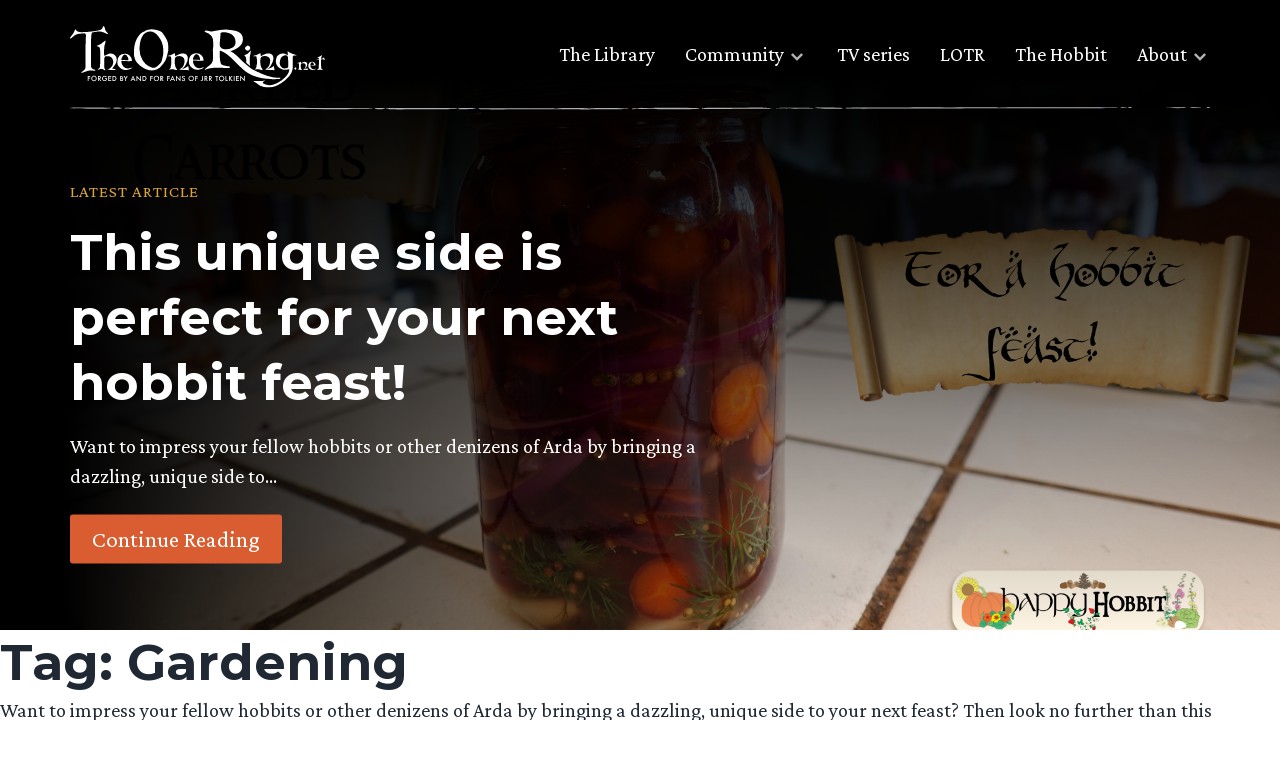

--- FILE ---
content_type: text/html; charset=UTF-8
request_url: https://www.theonering.net/torwp/tag/gardening/
body_size: 20216
content:
<!doctype html>
<html dir="ltr" lang="en-US" prefix="og: https://ogp.me/ns#">
<head>
	<meta charset="UTF-8">
	<meta name="viewport" content="width=device-width, initial-scale=1">
	<link rel="profile" href="https://gmpg.org/xfn/11">

	<meta http-equiv="x-dns-prefetch-control" content="on"><link rel="dns-prefetch" href="//fonts.googleapis.com" /><link rel="preconnect" href="https://fonts.gstatic.com/" crossorigin><title>Gardening | Lord of the Rings &amp; Tolkien News - TheOneRing.net Fan Community, since 1999</title>

		<!-- All in One SEO Pro 4.9.3 - aioseo.com -->
	<meta name="robots" content="max-image-preview:large" />
	<link rel="canonical" href="https://www.theonering.net/torwp/tag/gardening/" />
	<link rel="next" href="https://www.theonering.net/torwp/tag/gardening/page/2/" />
	<meta name="generator" content="All in One SEO Pro (AIOSEO) 4.9.3" />
		<meta property="og:locale" content="en_US" />
		<meta property="og:site_name" content="Lord of the Rings &amp; Tolkien News - TheOneRing.net Fan Community, since 1999 | Forged by and for fans of J.R.R. Tolkien" />
		<meta property="og:type" content="article" />
		<meta property="og:title" content="Gardening | Lord of the Rings &amp; Tolkien News - TheOneRing.net Fan Community, since 1999" />
		<meta property="og:url" content="https://www.theonering.net/torwp/tag/gardening/" />
		<meta property="og:image" content="https://www.theonering.net/torwp/wp-content/uploads/2024/07/TORN-25-logo.png" />
		<meta property="og:image:secure_url" content="https://www.theonering.net/torwp/wp-content/uploads/2024/07/TORN-25-logo.png" />
		<meta property="og:image:width" content="3474" />
		<meta property="og:image:height" content="3121" />
		<meta property="article:publisher" content="https://facebook.com/theoneringnet" />
		<meta name="twitter:card" content="summary" />
		<meta name="twitter:site" content="@theoneringnet" />
		<meta name="twitter:title" content="Gardening | Lord of the Rings &amp; Tolkien News - TheOneRing.net Fan Community, since 1999" />
		<meta name="twitter:image" content="https://www.theonering.net/torwp/wp-content/uploads/2024/07/TORN-25-logo.png" />
		<script type="application/ld+json" class="aioseo-schema">
			{"@context":"https:\/\/schema.org","@graph":[{"@type":"BreadcrumbList","@id":"https:\/\/www.theonering.net\/torwp\/tag\/gardening\/#breadcrumblist","itemListElement":[{"@type":"ListItem","@id":"https:\/\/www.theonering.net\/torwp#listItem","position":1,"name":"Home","item":"https:\/\/www.theonering.net\/torwp","nextItem":{"@type":"ListItem","@id":"https:\/\/www.theonering.net\/torwp\/tag\/gardening\/#listItem","name":"Gardening"}},{"@type":"ListItem","@id":"https:\/\/www.theonering.net\/torwp\/tag\/gardening\/#listItem","position":2,"name":"Gardening","previousItem":{"@type":"ListItem","@id":"https:\/\/www.theonering.net\/torwp#listItem","name":"Home"}}]},{"@type":"CollectionPage","@id":"https:\/\/www.theonering.net\/torwp\/tag\/gardening\/#collectionpage","url":"https:\/\/www.theonering.net\/torwp\/tag\/gardening\/","name":"Gardening | Lord of the Rings & Tolkien News - TheOneRing.net Fan Community, since 1999","inLanguage":"en-US","isPartOf":{"@id":"https:\/\/www.theonering.net\/torwp\/#website"},"breadcrumb":{"@id":"https:\/\/www.theonering.net\/torwp\/tag\/gardening\/#breadcrumblist"}},{"@type":"Organization","@id":"https:\/\/www.theonering.net\/torwp\/#organization","name":"The One Ring.net","description":"Forged by and for fans of J.R.R. Tolkien","url":"https:\/\/www.theonering.net\/torwp\/","logo":{"@type":"ImageObject","url":"https:\/\/www.theonering.net\/torwp\/wp-content\/uploads\/2024\/07\/TORN-25-logo.png","@id":"https:\/\/www.theonering.net\/torwp\/tag\/gardening\/#organizationLogo","width":3474,"height":3121},"image":{"@id":"https:\/\/www.theonering.net\/torwp\/tag\/gardening\/#organizationLogo"},"sameAs":["https:\/\/facebook.com\/theoneringnet","https:\/\/x.com\/theoneringnet","https:\/\/instagram.com\/theoneringnet","https:\/\/youtube.com\/theoneringnet","https:\/\/en.wikipedia.org\/wiki\/Tolkien_fandom#TheOneRing.net_(or_TORn)"]},{"@type":"WebSite","@id":"https:\/\/www.theonering.net\/torwp\/#website","url":"https:\/\/www.theonering.net\/torwp\/","name":"Lord of the Rings Rings of Power on Amazon Prime News, JRR Tolkien, The Hobbit and more | TheOneRing.net","description":"Forged by and for fans of J.R.R. Tolkien","inLanguage":"en-US","publisher":{"@id":"https:\/\/www.theonering.net\/torwp\/#organization"}}]}
		</script>
		<!-- All in One SEO Pro -->

<link rel='dns-prefetch' href='//ajax.googleapis.com' />
<link rel='dns-prefetch' href='//stats.wp.com' />
<link rel='dns-prefetch' href='//fonts.googleapis.com' />
<link rel='dns-prefetch' href='//v0.wordpress.com' />
<link rel="alternate" type="application/rss+xml" title="Lord of the Rings &amp; Tolkien News - TheOneRing.net Fan Community, since 1999 &raquo; Feed" href="https://www.theonering.net/torwp/feed/" />
<link rel="alternate" type="application/rss+xml" title="Lord of the Rings &amp; Tolkien News - TheOneRing.net Fan Community, since 1999 &raquo; Comments Feed" href="https://www.theonering.net/torwp/comments/feed/" />
<script id="wpp-js" src="https://www.theonering.net/torwp/wp-content/plugins/wordpress-popular-posts/assets/js/wpp.min.js?ver=7.3.6" data-sampling="1" data-sampling-rate="100" data-api-url="https://www.theonering.net/torwp/wp-json/wordpress-popular-posts" data-post-id="0" data-token="e66b7303c5" data-lang="0" data-debug="0"></script>
<link rel="alternate" type="application/rss+xml" title="Lord of the Rings &amp; Tolkien News - TheOneRing.net Fan Community, since 1999 &raquo; Gardening Tag Feed" href="https://www.theonering.net/torwp/tag/gardening/feed/" />
		<style>
			.lazyload,
			.lazyloading {
				max-width: 100%;
			}
		</style>
		<style id='wp-img-auto-sizes-contain-inline-css'>
img:is([sizes=auto i],[sizes^="auto," i]){contain-intrinsic-size:3000px 1500px}
/*# sourceURL=wp-img-auto-sizes-contain-inline-css */
</style>
<link rel='stylesheet' id='sbi_styles-css' href='https://www.theonering.net/torwp/wp-content/plugins/instagram-feed/css/sbi-styles.min.css?ver=6.10.0' media='all' />
<style id='wp-emoji-styles-inline-css'>

	img.wp-smiley, img.emoji {
		display: inline !important;
		border: none !important;
		box-shadow: none !important;
		height: 1em !important;
		width: 1em !important;
		margin: 0 0.07em !important;
		vertical-align: -0.1em !important;
		background: none !important;
		padding: 0 !important;
	}
/*# sourceURL=wp-emoji-styles-inline-css */
</style>
<link rel='stylesheet' id='wp-block-library-css' href='https://www.theonering.net/torwp/wp-includes/css/dist/block-library/style.min.css?ver=6.9' media='all' />
<style id='wp-block-heading-inline-css'>
h1:where(.wp-block-heading).has-background,h2:where(.wp-block-heading).has-background,h3:where(.wp-block-heading).has-background,h4:where(.wp-block-heading).has-background,h5:where(.wp-block-heading).has-background,h6:where(.wp-block-heading).has-background{padding:1.25em 2.375em}h1.has-text-align-left[style*=writing-mode]:where([style*=vertical-lr]),h1.has-text-align-right[style*=writing-mode]:where([style*=vertical-rl]),h2.has-text-align-left[style*=writing-mode]:where([style*=vertical-lr]),h2.has-text-align-right[style*=writing-mode]:where([style*=vertical-rl]),h3.has-text-align-left[style*=writing-mode]:where([style*=vertical-lr]),h3.has-text-align-right[style*=writing-mode]:where([style*=vertical-rl]),h4.has-text-align-left[style*=writing-mode]:where([style*=vertical-lr]),h4.has-text-align-right[style*=writing-mode]:where([style*=vertical-rl]),h5.has-text-align-left[style*=writing-mode]:where([style*=vertical-lr]),h5.has-text-align-right[style*=writing-mode]:where([style*=vertical-rl]),h6.has-text-align-left[style*=writing-mode]:where([style*=vertical-lr]),h6.has-text-align-right[style*=writing-mode]:where([style*=vertical-rl]){rotate:180deg}
/*# sourceURL=https://www.theonering.net/torwp/wp-includes/blocks/heading/style.min.css */
</style>
<style id='wp-block-image-inline-css'>
.wp-block-image>a,.wp-block-image>figure>a{display:inline-block}.wp-block-image img{box-sizing:border-box;height:auto;max-width:100%;vertical-align:bottom}@media not (prefers-reduced-motion){.wp-block-image img.hide{visibility:hidden}.wp-block-image img.show{animation:show-content-image .4s}}.wp-block-image[style*=border-radius] img,.wp-block-image[style*=border-radius]>a{border-radius:inherit}.wp-block-image.has-custom-border img{box-sizing:border-box}.wp-block-image.aligncenter{text-align:center}.wp-block-image.alignfull>a,.wp-block-image.alignwide>a{width:100%}.wp-block-image.alignfull img,.wp-block-image.alignwide img{height:auto;width:100%}.wp-block-image .aligncenter,.wp-block-image .alignleft,.wp-block-image .alignright,.wp-block-image.aligncenter,.wp-block-image.alignleft,.wp-block-image.alignright{display:table}.wp-block-image .aligncenter>figcaption,.wp-block-image .alignleft>figcaption,.wp-block-image .alignright>figcaption,.wp-block-image.aligncenter>figcaption,.wp-block-image.alignleft>figcaption,.wp-block-image.alignright>figcaption{caption-side:bottom;display:table-caption}.wp-block-image .alignleft{float:left;margin:.5em 1em .5em 0}.wp-block-image .alignright{float:right;margin:.5em 0 .5em 1em}.wp-block-image .aligncenter{margin-left:auto;margin-right:auto}.wp-block-image :where(figcaption){margin-bottom:1em;margin-top:.5em}.wp-block-image.is-style-circle-mask img{border-radius:9999px}@supports ((-webkit-mask-image:none) or (mask-image:none)) or (-webkit-mask-image:none){.wp-block-image.is-style-circle-mask img{border-radius:0;-webkit-mask-image:url('data:image/svg+xml;utf8,<svg viewBox="0 0 100 100" xmlns="http://www.w3.org/2000/svg"><circle cx="50" cy="50" r="50"/></svg>');mask-image:url('data:image/svg+xml;utf8,<svg viewBox="0 0 100 100" xmlns="http://www.w3.org/2000/svg"><circle cx="50" cy="50" r="50"/></svg>');mask-mode:alpha;-webkit-mask-position:center;mask-position:center;-webkit-mask-repeat:no-repeat;mask-repeat:no-repeat;-webkit-mask-size:contain;mask-size:contain}}:root :where(.wp-block-image.is-style-rounded img,.wp-block-image .is-style-rounded img){border-radius:9999px}.wp-block-image figure{margin:0}.wp-lightbox-container{display:flex;flex-direction:column;position:relative}.wp-lightbox-container img{cursor:zoom-in}.wp-lightbox-container img:hover+button{opacity:1}.wp-lightbox-container button{align-items:center;backdrop-filter:blur(16px) saturate(180%);background-color:#5a5a5a40;border:none;border-radius:4px;cursor:zoom-in;display:flex;height:20px;justify-content:center;opacity:0;padding:0;position:absolute;right:16px;text-align:center;top:16px;width:20px;z-index:100}@media not (prefers-reduced-motion){.wp-lightbox-container button{transition:opacity .2s ease}}.wp-lightbox-container button:focus-visible{outline:3px auto #5a5a5a40;outline:3px auto -webkit-focus-ring-color;outline-offset:3px}.wp-lightbox-container button:hover{cursor:pointer;opacity:1}.wp-lightbox-container button:focus{opacity:1}.wp-lightbox-container button:focus,.wp-lightbox-container button:hover,.wp-lightbox-container button:not(:hover):not(:active):not(.has-background){background-color:#5a5a5a40;border:none}.wp-lightbox-overlay{box-sizing:border-box;cursor:zoom-out;height:100vh;left:0;overflow:hidden;position:fixed;top:0;visibility:hidden;width:100%;z-index:100000}.wp-lightbox-overlay .close-button{align-items:center;cursor:pointer;display:flex;justify-content:center;min-height:40px;min-width:40px;padding:0;position:absolute;right:calc(env(safe-area-inset-right) + 16px);top:calc(env(safe-area-inset-top) + 16px);z-index:5000000}.wp-lightbox-overlay .close-button:focus,.wp-lightbox-overlay .close-button:hover,.wp-lightbox-overlay .close-button:not(:hover):not(:active):not(.has-background){background:none;border:none}.wp-lightbox-overlay .lightbox-image-container{height:var(--wp--lightbox-container-height);left:50%;overflow:hidden;position:absolute;top:50%;transform:translate(-50%,-50%);transform-origin:top left;width:var(--wp--lightbox-container-width);z-index:9999999999}.wp-lightbox-overlay .wp-block-image{align-items:center;box-sizing:border-box;display:flex;height:100%;justify-content:center;margin:0;position:relative;transform-origin:0 0;width:100%;z-index:3000000}.wp-lightbox-overlay .wp-block-image img{height:var(--wp--lightbox-image-height);min-height:var(--wp--lightbox-image-height);min-width:var(--wp--lightbox-image-width);width:var(--wp--lightbox-image-width)}.wp-lightbox-overlay .wp-block-image figcaption{display:none}.wp-lightbox-overlay button{background:none;border:none}.wp-lightbox-overlay .scrim{background-color:#fff;height:100%;opacity:.9;position:absolute;width:100%;z-index:2000000}.wp-lightbox-overlay.active{visibility:visible}@media not (prefers-reduced-motion){.wp-lightbox-overlay.active{animation:turn-on-visibility .25s both}.wp-lightbox-overlay.active img{animation:turn-on-visibility .35s both}.wp-lightbox-overlay.show-closing-animation:not(.active){animation:turn-off-visibility .35s both}.wp-lightbox-overlay.show-closing-animation:not(.active) img{animation:turn-off-visibility .25s both}.wp-lightbox-overlay.zoom.active{animation:none;opacity:1;visibility:visible}.wp-lightbox-overlay.zoom.active .lightbox-image-container{animation:lightbox-zoom-in .4s}.wp-lightbox-overlay.zoom.active .lightbox-image-container img{animation:none}.wp-lightbox-overlay.zoom.active .scrim{animation:turn-on-visibility .4s forwards}.wp-lightbox-overlay.zoom.show-closing-animation:not(.active){animation:none}.wp-lightbox-overlay.zoom.show-closing-animation:not(.active) .lightbox-image-container{animation:lightbox-zoom-out .4s}.wp-lightbox-overlay.zoom.show-closing-animation:not(.active) .lightbox-image-container img{animation:none}.wp-lightbox-overlay.zoom.show-closing-animation:not(.active) .scrim{animation:turn-off-visibility .4s forwards}}@keyframes show-content-image{0%{visibility:hidden}99%{visibility:hidden}to{visibility:visible}}@keyframes turn-on-visibility{0%{opacity:0}to{opacity:1}}@keyframes turn-off-visibility{0%{opacity:1;visibility:visible}99%{opacity:0;visibility:visible}to{opacity:0;visibility:hidden}}@keyframes lightbox-zoom-in{0%{transform:translate(calc((-100vw + var(--wp--lightbox-scrollbar-width))/2 + var(--wp--lightbox-initial-left-position)),calc(-50vh + var(--wp--lightbox-initial-top-position))) scale(var(--wp--lightbox-scale))}to{transform:translate(-50%,-50%) scale(1)}}@keyframes lightbox-zoom-out{0%{transform:translate(-50%,-50%) scale(1);visibility:visible}99%{visibility:visible}to{transform:translate(calc((-100vw + var(--wp--lightbox-scrollbar-width))/2 + var(--wp--lightbox-initial-left-position)),calc(-50vh + var(--wp--lightbox-initial-top-position))) scale(var(--wp--lightbox-scale));visibility:hidden}}
/*# sourceURL=https://www.theonering.net/torwp/wp-includes/blocks/image/style.min.css */
</style>
<style id='wp-block-list-inline-css'>
ol,ul{box-sizing:border-box}:root :where(.wp-block-list.has-background){padding:1.25em 2.375em}
/*# sourceURL=https://www.theonering.net/torwp/wp-includes/blocks/list/style.min.css */
</style>
<style id='wp-block-embed-inline-css'>
.wp-block-embed.alignleft,.wp-block-embed.alignright,.wp-block[data-align=left]>[data-type="core/embed"],.wp-block[data-align=right]>[data-type="core/embed"]{max-width:360px;width:100%}.wp-block-embed.alignleft .wp-block-embed__wrapper,.wp-block-embed.alignright .wp-block-embed__wrapper,.wp-block[data-align=left]>[data-type="core/embed"] .wp-block-embed__wrapper,.wp-block[data-align=right]>[data-type="core/embed"] .wp-block-embed__wrapper{min-width:280px}.wp-block-cover .wp-block-embed{min-height:240px;min-width:320px}.wp-block-embed{overflow-wrap:break-word}.wp-block-embed :where(figcaption){margin-bottom:1em;margin-top:.5em}.wp-block-embed iframe{max-width:100%}.wp-block-embed__wrapper{position:relative}.wp-embed-responsive .wp-has-aspect-ratio .wp-block-embed__wrapper:before{content:"";display:block;padding-top:50%}.wp-embed-responsive .wp-has-aspect-ratio iframe{bottom:0;height:100%;left:0;position:absolute;right:0;top:0;width:100%}.wp-embed-responsive .wp-embed-aspect-21-9 .wp-block-embed__wrapper:before{padding-top:42.85%}.wp-embed-responsive .wp-embed-aspect-18-9 .wp-block-embed__wrapper:before{padding-top:50%}.wp-embed-responsive .wp-embed-aspect-16-9 .wp-block-embed__wrapper:before{padding-top:56.25%}.wp-embed-responsive .wp-embed-aspect-4-3 .wp-block-embed__wrapper:before{padding-top:75%}.wp-embed-responsive .wp-embed-aspect-1-1 .wp-block-embed__wrapper:before{padding-top:100%}.wp-embed-responsive .wp-embed-aspect-9-16 .wp-block-embed__wrapper:before{padding-top:177.77%}.wp-embed-responsive .wp-embed-aspect-1-2 .wp-block-embed__wrapper:before{padding-top:200%}
/*# sourceURL=https://www.theonering.net/torwp/wp-includes/blocks/embed/style.min.css */
</style>
<style id='wp-block-paragraph-inline-css'>
.is-small-text{font-size:.875em}.is-regular-text{font-size:1em}.is-large-text{font-size:2.25em}.is-larger-text{font-size:3em}.has-drop-cap:not(:focus):first-letter{float:left;font-size:8.4em;font-style:normal;font-weight:100;line-height:.68;margin:.05em .1em 0 0;text-transform:uppercase}body.rtl .has-drop-cap:not(:focus):first-letter{float:none;margin-left:.1em}p.has-drop-cap.has-background{overflow:hidden}:root :where(p.has-background){padding:1.25em 2.375em}:where(p.has-text-color:not(.has-link-color)) a{color:inherit}p.has-text-align-left[style*="writing-mode:vertical-lr"],p.has-text-align-right[style*="writing-mode:vertical-rl"]{rotate:180deg}
/*# sourceURL=https://www.theonering.net/torwp/wp-includes/blocks/paragraph/style.min.css */
</style>
<style id='global-styles-inline-css'>
:root{--wp--preset--aspect-ratio--square: 1;--wp--preset--aspect-ratio--4-3: 4/3;--wp--preset--aspect-ratio--3-4: 3/4;--wp--preset--aspect-ratio--3-2: 3/2;--wp--preset--aspect-ratio--2-3: 2/3;--wp--preset--aspect-ratio--16-9: 16/9;--wp--preset--aspect-ratio--9-16: 9/16;--wp--preset--color--black: #000000;--wp--preset--color--cyan-bluish-gray: #abb8c3;--wp--preset--color--white: #ffffff;--wp--preset--color--pale-pink: #f78da7;--wp--preset--color--vivid-red: #cf2e2e;--wp--preset--color--luminous-vivid-orange: #ff6900;--wp--preset--color--luminous-vivid-amber: #fcb900;--wp--preset--color--light-green-cyan: #7bdcb5;--wp--preset--color--vivid-green-cyan: #00d084;--wp--preset--color--pale-cyan-blue: #8ed1fc;--wp--preset--color--vivid-cyan-blue: #0693e3;--wp--preset--color--vivid-purple: #9b51e0;--wp--preset--gradient--vivid-cyan-blue-to-vivid-purple: linear-gradient(135deg,rgb(6,147,227) 0%,rgb(155,81,224) 100%);--wp--preset--gradient--light-green-cyan-to-vivid-green-cyan: linear-gradient(135deg,rgb(122,220,180) 0%,rgb(0,208,130) 100%);--wp--preset--gradient--luminous-vivid-amber-to-luminous-vivid-orange: linear-gradient(135deg,rgb(252,185,0) 0%,rgb(255,105,0) 100%);--wp--preset--gradient--luminous-vivid-orange-to-vivid-red: linear-gradient(135deg,rgb(255,105,0) 0%,rgb(207,46,46) 100%);--wp--preset--gradient--very-light-gray-to-cyan-bluish-gray: linear-gradient(135deg,rgb(238,238,238) 0%,rgb(169,184,195) 100%);--wp--preset--gradient--cool-to-warm-spectrum: linear-gradient(135deg,rgb(74,234,220) 0%,rgb(151,120,209) 20%,rgb(207,42,186) 40%,rgb(238,44,130) 60%,rgb(251,105,98) 80%,rgb(254,248,76) 100%);--wp--preset--gradient--blush-light-purple: linear-gradient(135deg,rgb(255,206,236) 0%,rgb(152,150,240) 100%);--wp--preset--gradient--blush-bordeaux: linear-gradient(135deg,rgb(254,205,165) 0%,rgb(254,45,45) 50%,rgb(107,0,62) 100%);--wp--preset--gradient--luminous-dusk: linear-gradient(135deg,rgb(255,203,112) 0%,rgb(199,81,192) 50%,rgb(65,88,208) 100%);--wp--preset--gradient--pale-ocean: linear-gradient(135deg,rgb(255,245,203) 0%,rgb(182,227,212) 50%,rgb(51,167,181) 100%);--wp--preset--gradient--electric-grass: linear-gradient(135deg,rgb(202,248,128) 0%,rgb(113,206,126) 100%);--wp--preset--gradient--midnight: linear-gradient(135deg,rgb(2,3,129) 0%,rgb(40,116,252) 100%);--wp--preset--font-size--small: 13px;--wp--preset--font-size--medium: 20px;--wp--preset--font-size--large: 36px;--wp--preset--font-size--x-large: 42px;--wp--preset--spacing--20: 0.44rem;--wp--preset--spacing--30: 0.67rem;--wp--preset--spacing--40: 1rem;--wp--preset--spacing--50: 1.5rem;--wp--preset--spacing--60: 2.25rem;--wp--preset--spacing--70: 3.38rem;--wp--preset--spacing--80: 5.06rem;--wp--preset--shadow--natural: 6px 6px 9px rgba(0, 0, 0, 0.2);--wp--preset--shadow--deep: 12px 12px 50px rgba(0, 0, 0, 0.4);--wp--preset--shadow--sharp: 6px 6px 0px rgba(0, 0, 0, 0.2);--wp--preset--shadow--outlined: 6px 6px 0px -3px rgb(255, 255, 255), 6px 6px rgb(0, 0, 0);--wp--preset--shadow--crisp: 6px 6px 0px rgb(0, 0, 0);}:where(.is-layout-flex){gap: 0.5em;}:where(.is-layout-grid){gap: 0.5em;}body .is-layout-flex{display: flex;}.is-layout-flex{flex-wrap: wrap;align-items: center;}.is-layout-flex > :is(*, div){margin: 0;}body .is-layout-grid{display: grid;}.is-layout-grid > :is(*, div){margin: 0;}:where(.wp-block-columns.is-layout-flex){gap: 2em;}:where(.wp-block-columns.is-layout-grid){gap: 2em;}:where(.wp-block-post-template.is-layout-flex){gap: 1.25em;}:where(.wp-block-post-template.is-layout-grid){gap: 1.25em;}.has-black-color{color: var(--wp--preset--color--black) !important;}.has-cyan-bluish-gray-color{color: var(--wp--preset--color--cyan-bluish-gray) !important;}.has-white-color{color: var(--wp--preset--color--white) !important;}.has-pale-pink-color{color: var(--wp--preset--color--pale-pink) !important;}.has-vivid-red-color{color: var(--wp--preset--color--vivid-red) !important;}.has-luminous-vivid-orange-color{color: var(--wp--preset--color--luminous-vivid-orange) !important;}.has-luminous-vivid-amber-color{color: var(--wp--preset--color--luminous-vivid-amber) !important;}.has-light-green-cyan-color{color: var(--wp--preset--color--light-green-cyan) !important;}.has-vivid-green-cyan-color{color: var(--wp--preset--color--vivid-green-cyan) !important;}.has-pale-cyan-blue-color{color: var(--wp--preset--color--pale-cyan-blue) !important;}.has-vivid-cyan-blue-color{color: var(--wp--preset--color--vivid-cyan-blue) !important;}.has-vivid-purple-color{color: var(--wp--preset--color--vivid-purple) !important;}.has-black-background-color{background-color: var(--wp--preset--color--black) !important;}.has-cyan-bluish-gray-background-color{background-color: var(--wp--preset--color--cyan-bluish-gray) !important;}.has-white-background-color{background-color: var(--wp--preset--color--white) !important;}.has-pale-pink-background-color{background-color: var(--wp--preset--color--pale-pink) !important;}.has-vivid-red-background-color{background-color: var(--wp--preset--color--vivid-red) !important;}.has-luminous-vivid-orange-background-color{background-color: var(--wp--preset--color--luminous-vivid-orange) !important;}.has-luminous-vivid-amber-background-color{background-color: var(--wp--preset--color--luminous-vivid-amber) !important;}.has-light-green-cyan-background-color{background-color: var(--wp--preset--color--light-green-cyan) !important;}.has-vivid-green-cyan-background-color{background-color: var(--wp--preset--color--vivid-green-cyan) !important;}.has-pale-cyan-blue-background-color{background-color: var(--wp--preset--color--pale-cyan-blue) !important;}.has-vivid-cyan-blue-background-color{background-color: var(--wp--preset--color--vivid-cyan-blue) !important;}.has-vivid-purple-background-color{background-color: var(--wp--preset--color--vivid-purple) !important;}.has-black-border-color{border-color: var(--wp--preset--color--black) !important;}.has-cyan-bluish-gray-border-color{border-color: var(--wp--preset--color--cyan-bluish-gray) !important;}.has-white-border-color{border-color: var(--wp--preset--color--white) !important;}.has-pale-pink-border-color{border-color: var(--wp--preset--color--pale-pink) !important;}.has-vivid-red-border-color{border-color: var(--wp--preset--color--vivid-red) !important;}.has-luminous-vivid-orange-border-color{border-color: var(--wp--preset--color--luminous-vivid-orange) !important;}.has-luminous-vivid-amber-border-color{border-color: var(--wp--preset--color--luminous-vivid-amber) !important;}.has-light-green-cyan-border-color{border-color: var(--wp--preset--color--light-green-cyan) !important;}.has-vivid-green-cyan-border-color{border-color: var(--wp--preset--color--vivid-green-cyan) !important;}.has-pale-cyan-blue-border-color{border-color: var(--wp--preset--color--pale-cyan-blue) !important;}.has-vivid-cyan-blue-border-color{border-color: var(--wp--preset--color--vivid-cyan-blue) !important;}.has-vivid-purple-border-color{border-color: var(--wp--preset--color--vivid-purple) !important;}.has-vivid-cyan-blue-to-vivid-purple-gradient-background{background: var(--wp--preset--gradient--vivid-cyan-blue-to-vivid-purple) !important;}.has-light-green-cyan-to-vivid-green-cyan-gradient-background{background: var(--wp--preset--gradient--light-green-cyan-to-vivid-green-cyan) !important;}.has-luminous-vivid-amber-to-luminous-vivid-orange-gradient-background{background: var(--wp--preset--gradient--luminous-vivid-amber-to-luminous-vivid-orange) !important;}.has-luminous-vivid-orange-to-vivid-red-gradient-background{background: var(--wp--preset--gradient--luminous-vivid-orange-to-vivid-red) !important;}.has-very-light-gray-to-cyan-bluish-gray-gradient-background{background: var(--wp--preset--gradient--very-light-gray-to-cyan-bluish-gray) !important;}.has-cool-to-warm-spectrum-gradient-background{background: var(--wp--preset--gradient--cool-to-warm-spectrum) !important;}.has-blush-light-purple-gradient-background{background: var(--wp--preset--gradient--blush-light-purple) !important;}.has-blush-bordeaux-gradient-background{background: var(--wp--preset--gradient--blush-bordeaux) !important;}.has-luminous-dusk-gradient-background{background: var(--wp--preset--gradient--luminous-dusk) !important;}.has-pale-ocean-gradient-background{background: var(--wp--preset--gradient--pale-ocean) !important;}.has-electric-grass-gradient-background{background: var(--wp--preset--gradient--electric-grass) !important;}.has-midnight-gradient-background{background: var(--wp--preset--gradient--midnight) !important;}.has-small-font-size{font-size: var(--wp--preset--font-size--small) !important;}.has-medium-font-size{font-size: var(--wp--preset--font-size--medium) !important;}.has-large-font-size{font-size: var(--wp--preset--font-size--large) !important;}.has-x-large-font-size{font-size: var(--wp--preset--font-size--x-large) !important;}
/*# sourceURL=global-styles-inline-css */
</style>

<style id='classic-theme-styles-inline-css'>
/*! This file is auto-generated */
.wp-block-button__link{color:#fff;background-color:#32373c;border-radius:9999px;box-shadow:none;text-decoration:none;padding:calc(.667em + 2px) calc(1.333em + 2px);font-size:1.125em}.wp-block-file__button{background:#32373c;color:#fff;text-decoration:none}
/*# sourceURL=/wp-includes/css/classic-themes.min.css */
</style>
<link rel='stylesheet' id='ctf_styles-css' href='https://www.theonering.net/torwp/wp-content/plugins/custom-twitter-feeds/css/ctf-styles.min.css?ver=2.3.1' media='all' />
<link rel='stylesheet' id='the-one-ring-style-css' href='https://www.theonering.net/torwp/wp-content/themes/The-One-Ring-2020/style.css?ver=1.0.0' media='all' />
<link rel='stylesheet' id='add_google_fonts-css' href='https://fonts.googleapis.com/css2?family=Crimson+Pro:wght@400;700&#038;family=Montserrat:wght@400;700&#038;display=swap' media='all' />
<link rel='stylesheet' id='mm-compiled-options-mobmenu-css' href='https://www.theonering.net/torwp/wp-content/uploads/dynamic-mobmenu.css?ver=2.8.8-893' media='all' />
<link rel='stylesheet' id='mm-google-webfont-dosis-css' href='//fonts.googleapis.com/css?family=Dosis%3Ainherit%2C400&#038;subset=latin%2Clatin-ext&#038;ver=6.9' media='all' />
<link rel='stylesheet' id='cssmobmenu-icons-css' href='https://www.theonering.net/torwp/wp-content/plugins/mobile-menu/includes/css/mobmenu-icons.css?ver=6.9' media='all' />
<link rel='stylesheet' id='cssmobmenu-css' href='https://www.theonering.net/torwp/wp-content/plugins/mobile-menu/includes/css/mobmenu.css?ver=2.8.8' media='all' />
<script src="https://ajax.googleapis.com/ajax/libs/jquery/3.3.1/jquery.min.js?ver=3.3.1" id="jquery-js"></script>
<script src="https://www.theonering.net/torwp/wp-content/plugins/mobile-menu/includes/js/mobmenu.js?ver=2.8.8" id="mobmenujs-js"></script>
<link rel="https://api.w.org/" href="https://www.theonering.net/torwp/wp-json/" /><link rel="alternate" title="JSON" type="application/json" href="https://www.theonering.net/torwp/wp-json/wp/v2/tags/2175" /><link rel="EditURI" type="application/rsd+xml" title="RSD" href="https://www.theonering.net/torwp/xmlrpc.php?rsd" />
<meta name="generator" content="WordPress 6.9" />
	<style>img#wpstats{display:none}</style>
		            <style id="wpp-loading-animation-styles">@-webkit-keyframes bgslide{from{background-position-x:0}to{background-position-x:-200%}}@keyframes bgslide{from{background-position-x:0}to{background-position-x:-200%}}.wpp-widget-block-placeholder,.wpp-shortcode-placeholder{margin:0 auto;width:60px;height:3px;background:#dd3737;background:linear-gradient(90deg,#dd3737 0%,#571313 10%,#dd3737 100%);background-size:200% auto;border-radius:3px;-webkit-animation:bgslide 1s infinite linear;animation:bgslide 1s infinite linear}</style>
            		<script>
			document.documentElement.className = document.documentElement.className.replace('no-js', 'js');
		</script>
				<style>
			.no-js img.lazyload {
				display: none;
			}

			figure.wp-block-image img.lazyloading {
				min-width: 150px;
			}

			.lazyload,
			.lazyloading {
				--smush-placeholder-width: 100px;
				--smush-placeholder-aspect-ratio: 1/1;
				width: var(--smush-image-width, var(--smush-placeholder-width)) !important;
				aspect-ratio: var(--smush-image-aspect-ratio, var(--smush-placeholder-aspect-ratio)) !important;
			}

						.lazyload, .lazyloading {
				opacity: 0;
			}

			.lazyloaded {
				opacity: 1;
				transition: opacity 400ms;
				transition-delay: 0ms;
			}

					</style>
		<meta name="theme-color" content="#ffffff"><link rel="icon" href="favicon.svg"><link rel="mask-icon" href="mask-icon.svg" color="#000000"><link rel="apple-touch-icon" href="apple-touch-icon.png"><link rel="manifest" href="manifest.json"><link rel='stylesheet' id='jetpack-responsive-videos-css' href='https://www.theonering.net/torwp/wp-content/plugins/jetpack/jetpack_vendor/automattic/jetpack-classic-theme-helper/dist/responsive-videos/responsive-videos.css?minify=false&#038;ver=4fbf400e55121e7e87cb' media='all' />
</head>

<body class="archive tag tag-gardening tag-2175 wp-theme-The-One-Ring-2020 hfeed mob-menu-slideout-over">
	<a id="top"></a>
		<div id="page" class="site">

		<a class="skip-link screen-reader-text" href="#primary">Skip to content</a>
		<section class="top-nav">
			<div class="top-nav__content wrapper">
				<a href="/">
					<div class="logo">
						<img data-src="https://www.theonering.net/torwp/wp-content/themes/The-One-Ring-2020/img/torn-logo.svg" alt="theonering.net" src="[data-uri]" class="lazyload" />
					</div>
				</a>

				<nav id="site-navigation" class="main-navigation">
					<div class="menu-top-nav-container"><ul id="menu-top-nav" class="menu"><li id="menu-item-108666" class="menu-item menu-item-type-post_type menu-item-object-page menu-item-108666"><a href="https://www.theonering.net/torwp/library/">The Library</a></li>
<li id="menu-item-108667" class="menu-item menu-item-type-custom menu-item-object-custom menu-item-has-children menu-item-108667"><a>Community</a>
<ul class="sub-menu">
	<li id="menu-item-108668" class="menu-disabled menu-item menu-item-type-post_type menu-item-object-page menu-item-108668"><a href="https://www.theonering.net/torwp/the-tale-of-honour/">The Tale of Honour</a></li>
	<li id="menu-item-108669" class="menu-item menu-item-type-custom menu-item-object-custom menu-item-108669"><a target="_blank" href="http://newboards.theonering.net/forum/gforum/perl/gforum.cgi">Message Boards</a></li>
	<li id="menu-item-113729" class="menu-item menu-item-type-custom menu-item-object-custom menu-item-113729"><a href="https://discord.gg/theonering">Tolkien Discord</a></li>
	<li id="menu-item-108670" class="menu-item menu-item-type-custom menu-item-object-custom menu-item-108670"><a href="http://www.theonering.net/torwp/chat/">Barliman&#8217;s Chat</a></li>
	<li id="menu-item-108671" class="menu-item menu-item-type-custom menu-item-object-custom menu-item-108671"><a target="_blank" href="https://www.youtube.com/user/TORnHappyHobbit?feature=watch">Happy Hobbit</a></li>
	<li id="menu-item-108672" class="menu-item menu-item-type-custom menu-item-object-custom menu-item-108672"><a target="_blank" href="http://www.theonering.net/live">TORn Live</a></li>
</ul>
</li>
<li id="menu-item-108673" class="menu-item menu-item-type-taxonomy menu-item-object-category menu-item-108673"><a href="https://www.theonering.net/torwp/category/amazon-tv-series/">TV series</a></li>
<li id="menu-item-108674" class="menu-item menu-item-type-taxonomy menu-item-object-category menu-item-108674"><a href="https://www.theonering.net/torwp/category/lotr/">LOTR</a></li>
<li id="menu-item-108675" class="menu-item menu-item-type-taxonomy menu-item-object-category menu-item-108675"><a href="https://www.theonering.net/torwp/category/hobbit/">The Hobbit</a></li>
<li id="menu-item-108676" class="menu-item menu-item-type-custom menu-item-object-custom menu-item-has-children menu-item-108676"><a>About</a>
<ul class="sub-menu">
	<li id="menu-item-108763" class="menu-item menu-item-type-post_type menu-item-object-page menu-item-108763"><a href="https://www.theonering.net/torwp/about/">About TORn</a></li>
	<li id="menu-item-108677" class="menu-item menu-item-type-post_type menu-item-object-page menu-item-108677"><a href="https://www.theonering.net/torwp/advertising/">Advertising</a></li>
	<li id="menu-item-108678" class="menu-disabled menu-item menu-item-type-post_type menu-item-object-page menu-item-108678"><a href="https://www.theonering.net/torwp/contact-us/">Contact Us</a></li>
	<li id="menu-item-108680" class="menu-item menu-item-type-post_type menu-item-object-page menu-item-108680"><a href="https://www.theonering.net/torwp/privacy-policy/">Privacy Policy</a></li>
	<li id="menu-item-108681" class="menu-item menu-item-type-custom menu-item-object-custom menu-item-108681"><a target="_blank" href="http://archives.theonering.net">TORn Archive</a></li>
</ul>
</li>
</ul></div>				</nav>

				<img class="hr-sketch lazyload" data-src="https://www.theonering.net/torwp/wp-content/themes/The-One-Ring-2020/img/hr-sketch-line.svg" alt="Section divider" src="[data-uri]" />
			</div>
		</section>

		<header id="masthead" class="header-default site-header lazyload" id="post-119960" style="background-image:inherit;" data-bg-image="url(&#039;https://www.theonering.net/torwp/wp-content/uploads/2024/11/37.png&#039;)">
			<div class="wrapper">
				<div class="header-content">
					<span class="subtitle-small">Latest article</span>
					<a class="header-content__title" href="https://www.theonering.net/torwp/2024/11/23/119960-this-unique-side-is-perfect-for-your-next-hobbit-feast/"><h1>This unique side is perfect for your next hobbit feast!</h1></a>
					<p>Want to impress your fellow hobbits or other denizens of Arda by bringing a dazzling, unique side to&#8230;</p>
					<a class="btn-large" href="https://www.theonering.net/torwp/2024/11/23/119960-this-unique-side-is-perfect-for-your-next-hobbit-feast/">Continue Reading</a>
				</div>
			</div>
		</header>

		<div id="content" class="site-content">
	<main id="primary" class="site-main">

		
			<header class="page-header">
				<h1 class="page-title">Tag: <span>Gardening</span></h1>			</header><!-- .page-header -->

			
<article id="post-119960" class="entry-content flow" class="post-119960 post type-post status-publish format-standard has-post-thumbnail hentry category-fans category-happy-hobbit-2 tag-cozy tag-feast tag-gardening tag-happy-hobbit tag-hobbit-living tag-hobbitcore tag-pickling tag-recipe">

	
<p class="intro">Want to impress your fellow hobbits or other denizens of Arda by bringing a dazzling, unique side to your next feast? Then look no further than this delicious and colorful recipe! Join Kili as she shows you how she turned some purple carrots from her hobbit garden into a scrumptious dish&#8230; and discovers something spooky about the carrots along the way! <a href="https://youtu.be/J9H6oZHXbss" target="_blank" rel="noopener" title="">Watch the episode</a>.</p>



<figure class="wp-block-embed is-type-video is-provider-youtube wp-block-embed-youtube wp-embed-aspect-16-9 wp-has-aspect-ratio"><div class="wp-block-embed__wrapper">
<div class="jetpack-video-wrapper"><iframe title="Happy Hobbit" width="1170" height="658" data-src="https://www.youtube.com/embed/J9H6oZHXbss?feature=oembed" frameborder="0" allow="accelerometer; autoplay; clipboard-write; encrypted-media; gyroscope; picture-in-picture; web-share" referrerpolicy="strict-origin-when-cross-origin" allowfullscreen src="[data-uri]" class="lazyload" data-load-mode="1"></iframe></div>
</div></figure>



<p class="has-text-align-center"><strong>Quick Pickled Carrots</strong></p>



<p><strong>Ingredients:</strong></p>



<ul class="wp-block-list">
<li>About 1&nbsp;lb&nbsp;of carrots, tops removed, peeled if needed, sliced into rounds or sticks</li>



<li>A diced onion (I used purple to keep on theme!)</li>



<li>1&nbsp;cup&nbsp;of water</li>



<li>2/3 &#8211; 1&nbsp;cup&nbsp;distilled white or apple cider vinegar</li>



<li>1 Tbsp sea salt</li>



<li>1&nbsp;Tbsp&nbsp;organic cane sugar&nbsp;(or stevia to taste)</li>



<li>1 tsp celery seeds</li>



<li>1 1/2 tsp mustard seeds</li>



<li>1 tsp coriander seeds</li>



<li>2-6 cloves of peeled garlic</li>



<li>Sprigs of fresh dill</li>
</ul>



<h3 class="wp-block-heading"><strong>Instructions:</strong></h3>



<ul class="wp-block-list">
<li>Parboil carrots for a few minutes just to soften them. Drain and set aside.</li>



<li>Dice up the onion.</li>



<li>Add carrots to a large mason jar or&nbsp;glass container. Set aside.</li>



<li>To a small saucepan, add distilled white (or apple cider) vinegar, water, salt, and sugar. Bring to a simmer over medium heat and stir to fully dissolve salt and sugar and solids. Taste and adjust flavor as needed, adding more salt or sugar to taste.</li>



<li>Add the celery, mustard, and coriander seeds to the jar. Add the peeled garlic and the fresh dill.</li>



<li>Stuff the carrots and onions into the jar.</li>



<li>Pour the brine over the carrots, ensuring they are fully submerged. If needed, add more vinegar or a little water to cover.</li>



<li>Seal well and shake to combine. Then refrigerate for at least 1 hour. The flavors will deepen and intensify the longer it marinates. Best flavor is achieved after 24 hours.</li>



<li>Will keep in the refrigerator for 2-3 weeks (sometimes longer). Not freezer friendly.</li>
</ul>



<figure class="wp-block-image size-large"><img fetchpriority="high" decoding="async" width="1024" height="576" src="https://www.theonering.net/torwp/wp-content/uploads/2024/11/41-1024x576.png" alt="" class="wp-image-119963 no-lazyload" srcset="https://www.theonering.net/torwp/wp-content/uploads/2024/11/41-1024x576.png 1024w, https://www.theonering.net/torwp/wp-content/uploads/2024/11/41-300x169.png 300w, https://www.theonering.net/torwp/wp-content/uploads/2024/11/41-768x432.png 768w, https://www.theonering.net/torwp/wp-content/uploads/2024/11/41-255x143.png 255w, https://www.theonering.net/torwp/wp-content/uploads/2024/11/41.png 1280w" sizes="(max-width: 1024px) 100vw, 1024px" /></figure>



<p>Happy Hobbit has brought Middle-earth to its viewers&#8217; daily lives since joining TheOneRing.net in 2012! <gwmw style="display:none;"></gwmw>Learn hobbity recipes, crafts, and more by watching new episodes and/or perusing the 10+ years worth of videos on their YouTube channel. 🌻 <strong>New episodes debut every other Saturday</strong>. Be sure you are subscribed to <a href="https://www.youtube.com/user/TORnHappyHobbit" target="_blank" rel="noopener" title=""><strong>Happy Hobbit</strong></a> on YouTube and check back here at TheOneRing.net so that you don&#8217;t miss out!</p>



<p>Get even more slow-living hobbit content by following Happy Hobbit on <a href="https://www.instagram.com/thehappyhobbits/" target="_blank" rel="noreferrer noopener"><strong>Instagram</strong></a>,<strong> <a href="https://www.facebook.com/HappyHobbitOfficial" target="_blank" rel="noopener" title="">Facebook</a></strong>, <a href="https://twitter.com/happyhobbit1" target="_blank" rel="noreferrer noopener"><strong>Twitter</strong></a>, and <a href="https://www.tiktok.com/@happy_hobbit_" target="_blank" rel="noreferrer noopener"><strong>TikTok</strong></a>! If watching the show has left you with an appetite for more, know that Kili (Kellie) has a podcast where Tolkien is often mentioned called <a href="https://www.kmrice.com/podcast.html" target="_blank" rel="noopener" title=""><strong>Forests, Folklore &amp; Fantasy</strong></a>.</p>

	
	<div class="single-post-meta">
		<span>Posted in:</span>
		<ul class="categories">
			<li><a href="https://www.theonering.net/torwp/category/fans/">Fans</a></li><li><a href="https://www.theonering.net/torwp/category/happy-hobbit-2/">Happy Hobbit</a></li>		</ul>

		
<span>Share:</span>
<div class="social-icons-small">
    <a target="_blank" class="share-button share-twitter" href="https://twitter.com/intent/tweet?url=https://www.theonering.net/torwp/tag/gardening/&text=This unique side is perfect for your next hobbit feast!&via=" title="Tweet this">
        <i class="icofont-twitter"></i>
    </a>

    <a target="_blank" class="share-button share-facebook" href="https://facebook.com/sharer.php?u=https://www.theonering.net/torwp/tag/gardening/" title="Share on Facebook">
        <i class="icofont-facebook"></i>
    </a>
</div>
		<img class="hr-one-ring lazyload" data-src="https://www.theonering.net/torwp/wp-content/themes/The-One-Ring-2020/img/hr-one-ring.svg" alt="Divide line" src="[data-uri]" />
	</div>
</article>

<article id="post-119798" class="entry-content flow" class="post-119798 post type-post status-publish format-standard has-post-thumbnail hentry category-fans category-happy-hobbit-2 tag-cozy tag-gardening tag-happy-hobbit tag-hobbit-living tag-hobbitcore tag-pickling">

	
<p class="intro">New York Comic Con was a wonderful place to be for Tolkien fans! Other than the excellent coverage by staffer greendragon who interviewed several of the creatives behind the upcoming <em>The Lord of the Rings: The War of the Rohirrim</em> (look out for the videos on TORn&#8217;s <a href="https://youtu.be/rPlYVYvC1Us?si=HzvnGPbEozEPgb32" target="_blank" rel="noopener" title="">YouTube</a> and socials), Kili from Happy Hobbit got to chat with some amazing Tolkien-inspired artists on the showroom floor. You can hear their stories below and be sure to check out the links to their amazing creations! <a href="https://youtu.be/Ej_bmuxLmXg" target="_blank" rel="noopener" title="">Watch the episode</a>.</p>



<figure class="wp-block-image size-large"><a href="https://youtu.be/Ej_bmuxLmXg" target="_blank" rel="noreferrer noopener"><img decoding="async" width="1024" height="576" src="https://www.theonering.net/torwp/wp-content/uploads/2024/10/Happy-Hobbit-Cinnamon-Rolls-10-1-1024x576.png" alt="" class="wp-image-119802 no-lazyload" srcset="https://www.theonering.net/torwp/wp-content/uploads/2024/10/Happy-Hobbit-Cinnamon-Rolls-10-1-1024x576.png 1024w, https://www.theonering.net/torwp/wp-content/uploads/2024/10/Happy-Hobbit-Cinnamon-Rolls-10-1-300x169.png 300w, https://www.theonering.net/torwp/wp-content/uploads/2024/10/Happy-Hobbit-Cinnamon-Rolls-10-1-768x432.png 768w, https://www.theonering.net/torwp/wp-content/uploads/2024/10/Happy-Hobbit-Cinnamon-Rolls-10-1-255x143.png 255w, https://www.theonering.net/torwp/wp-content/uploads/2024/10/Happy-Hobbit-Cinnamon-Rolls-10-1.png 1280w" sizes="(max-width: 1024px) 100vw, 1024px" /></a></figure>



<p class="has-text-align-left"><strong>Featured Artists:</strong></p>



<p><a href="https://geekifyinc.com/" target="_blank" rel="noopener" title="">GeekifyInc</a></p>



<p><a href="https://geekorthodox.com/" target="_blank" rel="noopener" title="">Geek Orthodox</a></p>



<p><a href="https://www.najarianart.com/" target="_blank" rel="noopener" title="">Najarian Art</a></p>



<figure class="wp-block-image size-large"><img decoding="async" width="1024" height="683" src="https://www.theonering.net/torwp/wp-content/uploads/2024/10/DSC02915-1024x683.jpg" alt="" class="wp-image-119803 no-lazyload" srcset="https://www.theonering.net/torwp/wp-content/uploads/2024/10/DSC02915-1024x683.jpg 1024w, https://www.theonering.net/torwp/wp-content/uploads/2024/10/DSC02915-300x200.jpg 300w, https://www.theonering.net/torwp/wp-content/uploads/2024/10/DSC02915-768x512.jpg 768w, https://www.theonering.net/torwp/wp-content/uploads/2024/10/DSC02915-1536x1024.jpg 1536w, https://www.theonering.net/torwp/wp-content/uploads/2024/10/DSC02915-2048x1365.jpg 2048w, https://www.theonering.net/torwp/wp-content/uploads/2024/10/DSC02915-240x160.jpg 240w" sizes="(max-width: 1024px) 100vw, 1024px" /></figure>



<p>Happy Hobbit has brought Middle-earth to its viewers&#8217; daily lives since 2012! <gwmw style="display:none;"></gwmw>Learn hobbity recipes, crafts, and more by watching new episodes and/or perusing the 10+ years worth of videos on their YouTube channel. 🌻 <strong>New episodes debut every other Saturday</strong>, so be sure you are subscribed to <a href="https://www.youtube.com/user/TORnHappyHobbit" target="_blank" rel="noopener" title=""><strong>Happy Hobbit</strong></a> so that you don&#8217;t miss out!</p>



<p>Get even more slow-living hobbit content by following Happy Hobbit on <a href="https://www.instagram.com/thehappyhobbits/" target="_blank" rel="noreferrer noopener"><strong>Instagram</strong></a>,<strong> <a href="https://www.facebook.com/HappyHobbitOfficial" target="_blank" rel="noopener" title="">Facebook</a></strong>, <a href="https://twitter.com/happyhobbit1" target="_blank" rel="noreferrer noopener"><strong>Twitter</strong></a>, and <a href="https://www.tiktok.com/@happy_hobbit_" target="_blank" rel="noreferrer noopener"><strong>TikTok</strong></a>! If watching the show has left you with an appetite for more, know that Kili (Kellie) has a podcast where Tolkien is often mentioned called <a href="https://www.kmrice.com/podcast.html" target="_blank" rel="noopener" title=""><strong>Forests, Folklore &amp; Fantasy</strong></a>.</p>

	
	<div class="single-post-meta">
		<span>Posted in:</span>
		<ul class="categories">
			<li><a href="https://www.theonering.net/torwp/category/fans/">Fans</a></li><li><a href="https://www.theonering.net/torwp/category/happy-hobbit-2/">Happy Hobbit</a></li>		</ul>

		
<span>Share:</span>
<div class="social-icons-small">
    <a target="_blank" class="share-button share-twitter" href="https://twitter.com/intent/tweet?url=https://www.theonering.net/torwp/tag/gardening/&text=Meet some of the Tolkien Artists at NYCC!&via=" title="Tweet this">
        <i class="icofont-twitter"></i>
    </a>

    <a target="_blank" class="share-button share-facebook" href="https://facebook.com/sharer.php?u=https://www.theonering.net/torwp/tag/gardening/" title="Share on Facebook">
        <i class="icofont-facebook"></i>
    </a>
</div>
		<img class="hr-one-ring lazyload" data-src="https://www.theonering.net/torwp/wp-content/themes/The-One-Ring-2020/img/hr-one-ring.svg" alt="Divide line" src="[data-uri]" />
	</div>
</article>

<article id="post-119860" class="entry-content flow" class="post-119860 post type-post status-publish format-standard has-post-thumbnail hentry category-fans category-happy-hobbit-2 tag-cozy tag-gardening tag-happy-hobbit tag-hobbit-living tag-hobbitcore">

	
<p class="intro">Have you always wanted to delight hobbit passerby with a beautiful springtime flower display but don&#8217;t feel confident in your green thumb? Then you&#8217;re in luck! Kili is here to show you just how easy it is to plant and grow bulbs! <a href="https://youtu.be/EfTKXG9ndSs" target="_blank" rel="noopener" title="">Watch the new episode</a> and read her tips below. </p>



<figure class="wp-block-embed is-type-video is-provider-youtube wp-block-embed-youtube wp-embed-aspect-16-9 wp-has-aspect-ratio"><div class="wp-block-embed__wrapper">
<div class="jetpack-video-wrapper"><span class="embed-youtube" style="text-align:center; display: block;"><iframe class="youtube-player lazyload" width="1170" height="659" data-src="https://www.youtube.com/embed/EfTKXG9ndSs?version=3&#038;rel=1&#038;showsearch=0&#038;showinfo=1&#038;iv_load_policy=1&#038;fs=1&#038;hl=en-US&#038;autohide=2&#038;wmode=transparent" allowfullscreen="true" style="border:0;" sandbox="allow-scripts allow-same-origin allow-popups allow-presentation allow-popups-to-escape-sandbox" src="[data-uri]" data-load-mode="1"></iframe></span></div>
</div></figure>



<h2 class="wp-block-heading has-text-align-center">Bulb planting tips:</h2>



<ul class="wp-block-list">
<li>Plant bulbs in the autumn so that they have time to chill over winter.</li>



<li>Choose a spot with partial to full sun</li>



<li>Bulbs need soil that drains well (so they don&#8217;t turn to mush after prolonged exposure to moisture), so amend clay soil with perlite or other substances to aid drainage</li>



<li>As a general rule, dig a hole twice as deep as the bulb is tall.</li>



<li>Plant bulbs in the autumn so that they have time to chill over winter.</li>



<li>After the flowers have finished, don&#8217;t prune them off! Allow the plant to continue its lifecycle. The leaves will continue to create and store energy that the bulb will use the following spring! The will die away on their own in mid-to-late summer.</li>
</ul>



<figure class="wp-block-image size-large"><img decoding="async" width="1024" height="576" src="https://www.theonering.net/torwp/wp-content/uploads/2024/11/IMG_9139-1024x576.jpg" alt="" class="wp-image-119861 no-lazyload" srcset="https://www.theonering.net/torwp/wp-content/uploads/2024/11/IMG_9139-1024x576.jpg 1024w, https://www.theonering.net/torwp/wp-content/uploads/2024/11/IMG_9139-300x169.jpg 300w, https://www.theonering.net/torwp/wp-content/uploads/2024/11/IMG_9139-768x432.jpg 768w, https://www.theonering.net/torwp/wp-content/uploads/2024/11/IMG_9139-1536x864.jpg 1536w, https://www.theonering.net/torwp/wp-content/uploads/2024/11/IMG_9139-2048x1152.jpg 2048w, https://www.theonering.net/torwp/wp-content/uploads/2024/11/IMG_9139-255x143.jpg 255w" sizes="(max-width: 1024px) 100vw, 1024px" /></figure>



<p>Happy Hobbit has brought Middle-earth to its viewers&#8217; daily lives since 2012! <gwmw style="display:none;"></gwmw>Learn more hobbity recipes, crafts, and more by watching new episodes and/or perusing the 10+ years worth of videos on their YouTube channel. 🌻 <strong>New episodes debut every other Saturday</strong>, so be sure you are subscribed to <a href="https://www.youtube.com/user/TORnHappyHobbit" target="_blank" rel="noopener" title=""><strong>Happy Hobbit</strong></a> so that you don&#8217;t miss out!</p>



<p>Get even more slow-living hobbit content by following Happy Hobbit on <a href="https://www.instagram.com/thehappyhobbits/" target="_blank" rel="noreferrer noopener"><strong>Instagram</strong></a>,<strong> <a href="https://www.facebook.com/HappyHobbitOfficial" target="_blank" rel="noopener" title="">Facebook</a></strong>, <a href="https://twitter.com/happyhobbit1" target="_blank" rel="noreferrer noopener"><strong>Twitter</strong></a>, and <a href="https://www.tiktok.com/@happy_hobbit_" target="_blank" rel="noreferrer noopener"><strong>TikTok</strong></a>! If watching the show has left you with an appetite for more, know that Kili (Kellie) has a podcast where Tolkien is often mentioned called <a href="https://www.kmrice.com/podcast.html" target="_blank" rel="noopener" title=""><strong>Forests, Folklore &amp; Fantasy</strong></a></p>

	
	<div class="single-post-meta">
		<span>Posted in:</span>
		<ul class="categories">
			<li><a href="https://www.theonering.net/torwp/category/fans/">Fans</a></li><li><a href="https://www.theonering.net/torwp/category/happy-hobbit-2/">Happy Hobbit</a></li>		</ul>

		
<span>Share:</span>
<div class="social-icons-small">
    <a target="_blank" class="share-button share-twitter" href="https://twitter.com/intent/tweet?url=https://www.theonering.net/torwp/tag/gardening/&text=No green thumb? Start your hobbit garden the easy way!&via=" title="Tweet this">
        <i class="icofont-twitter"></i>
    </a>

    <a target="_blank" class="share-button share-facebook" href="https://facebook.com/sharer.php?u=https://www.theonering.net/torwp/tag/gardening/" title="Share on Facebook">
        <i class="icofont-facebook"></i>
    </a>
</div>
		<img class="hr-one-ring lazyload" data-src="https://www.theonering.net/torwp/wp-content/themes/The-One-Ring-2020/img/hr-one-ring.svg" alt="Divide line" src="[data-uri]" />
	</div>
</article>

<article id="post-119668" class="entry-content flow" class="post-119668 post type-post status-publish format-standard has-post-thumbnail hentry category-fans category-happy-hobbit-2 tag-cozy tag-food-preservation tag-gardening tag-happy-hobbit tag-hobbit-living tag-hobbitcore">

	
<p class="intro">Every gardener, homesteader, and hobbit hobbyist knows how frustrating it is to lose a crop to marauding birds, but did you know that you can still use the damaged fruit? Join Kili and her fearless warg Mischief (or Missy) to learn how to salvage bird-pecked plums to make a delicious sweet and savory sauce perfect for any hobbit to bring to Bree and trade with a Dwarf&#8230; that is, if you have any left! 😋 <a href="https://youtu.be/pd6Yti059c0" title="">Watch the new episode</a> here and check out the recipe below!</p>



<figure class="wp-block-embed is-type-video is-provider-youtube wp-block-embed-youtube wp-embed-aspect-16-9 wp-has-aspect-ratio"><div class="wp-block-embed__wrapper">
<div class="jetpack-video-wrapper"><iframe title="Eat rotten fruit the frugal way!" width="1170" height="658" data-src="https://www.youtube.com/embed/pd6Yti059c0?feature=oembed" frameborder="0" allow="accelerometer; autoplay; clipboard-write; encrypted-media; gyroscope; picture-in-picture; web-share" referrerpolicy="strict-origin-when-cross-origin" allowfullscreen src="[data-uri]" class="lazyload" data-load-mode="1"></iframe></div>
</div></figure>



<p class="has-text-align-center"><strong>Sweet &amp; Savory Plum Sauce</strong></p>



<p>Ingredients:</p>



<ul class="wp-block-list">
<li>2 pounds plums, pitted and chopped</li>



<li>1/2 cup apple cider vinegar</li>



<li>1/2 cup brown sugar, lightly packed</li>



<li>1/4 cup soy sauce</li>



<li>3 tablespoons freshly grated ginger</li>



<li>2+ garlic cloves (I think I used 7)</li>



<li>1 star anise (optional &#8211; I didn&#8217;t have one, so I excluded it in the above video)</li>
</ul>



<p>Instructions:</p>



<ol class="wp-block-list">
<li>Prepare your plums by washing and inspecting them, chopping them up, and removing the pits and any yucky bits. You can give those to your Sauron-<em>excuse me</em>-worm bin, or compost. </li>



<li>Combine the plums, vinegar, brown sugar, soy sauce, ginger, garlic, and star anise in a large nonreactive pot, and bring to a boil. Reduce the heat and simmer until thickened, 20 to 25 minutes. Fish out the star anise (if using) and discard. Purée the sauce with a stick immersion blender if your warg bounder allows. You could also use a regular blender or food processor once the sauce has cooled a bit.</li>



<li>Ladle into bowls, jars, or bags. Cool, cover, and refrigerate for up to 3 weeks. Note: I set aside the sauce I thought we would use that meal, then portioned the rest into freezer-safe bags, labeled them, and placed them in the freezer for future deliciousness. </li>



<li>Alternatively, you can use the boiling-water method for canning. Ladle into clean, hot 4-ounce or half-pint canning jars, leaving 1/4 inch of headspace. Release trapped air. Wipe the rims clean; center lids on the jars and screw on jar bands. Process for 10 minutes. Turn off heat, remove canner lid, and let jars rest in the water for 5 minutes. Remove jars and set aside for 24 hours. Check seals, then store in a cool, dark place for up to 1 year.</li>
</ol>



<p>Modified from a recipe by Caroline Russock</p>



<figure class="wp-block-image size-large"><img decoding="async" width="1024" height="576" src="https://www.theonering.net/torwp/wp-content/uploads/2024/10/23-1024x576.png" alt="" class="wp-image-119669 no-lazyload" srcset="https://www.theonering.net/torwp/wp-content/uploads/2024/10/23-1024x576.png 1024w, https://www.theonering.net/torwp/wp-content/uploads/2024/10/23-300x169.png 300w, https://www.theonering.net/torwp/wp-content/uploads/2024/10/23-768x432.png 768w, https://www.theonering.net/torwp/wp-content/uploads/2024/10/23-255x143.png 255w, https://www.theonering.net/torwp/wp-content/uploads/2024/10/23.png 1280w" sizes="(max-width: 1024px) 100vw, 1024px" /></figure>



<p>Happy Hobbit has brought Middle-earth to its viewers&#8217; daily lives since 2012! <gwmw style="display:none;"></gwmw>Learn more hobbity recipes, crafts, and more by watching new episodes and/or perusing the 10+ years worth of videos on their YouTube channel. 🌻 <strong>New episodes debut every other Saturday</strong>, so be sure you are subscribed to <a href="https://www.youtube.com/user/TORnHappyHobbit" target="_blank" rel="noopener" title=""><strong>Happy Hobbit</strong></a> so that you don&#8217;t miss out!</p>



<p>Get even more slow-living hobbit content by following Happy Hobbit on <a href="https://www.instagram.com/thehappyhobbits/" target="_blank" rel="noreferrer noopener"><strong>Instagram</strong></a>,<strong> <a href="https://www.facebook.com/HappyHobbitOfficial" target="_blank" rel="noopener" title="">Facebook</a></strong>, <a href="https://twitter.com/happyhobbit1" target="_blank" rel="noreferrer noopener"><strong>Twitter</strong></a>, and <a href="https://www.tiktok.com/@happy_hobbit_" target="_blank" rel="noreferrer noopener"><strong>TikTok</strong></a>! If watching the show has left you with an appetite for more, know that Kili (Kellie) has a podcast where Tolkien is often mentioned called <a href="https://www.kmrice.com/podcast.html" target="_blank" rel="noopener" title=""><strong>Forests, Folklore &amp; Fantasy</strong></a>.</p>

	
	<div class="single-post-meta">
		<span>Posted in:</span>
		<ul class="categories">
			<li><a href="https://www.theonering.net/torwp/category/fans/">Fans</a></li><li><a href="https://www.theonering.net/torwp/category/happy-hobbit-2/">Happy Hobbit</a></li>		</ul>

		
<span>Share:</span>
<div class="social-icons-small">
    <a target="_blank" class="share-button share-twitter" href="https://twitter.com/intent/tweet?url=https://www.theonering.net/torwp/tag/gardening/&text=Make something to trade with a Dwarf in Bree!&via=" title="Tweet this">
        <i class="icofont-twitter"></i>
    </a>

    <a target="_blank" class="share-button share-facebook" href="https://facebook.com/sharer.php?u=https://www.theonering.net/torwp/tag/gardening/" title="Share on Facebook">
        <i class="icofont-facebook"></i>
    </a>
</div>
		<img class="hr-one-ring lazyload" data-src="https://www.theonering.net/torwp/wp-content/themes/The-One-Ring-2020/img/hr-one-ring.svg" alt="Divide line" src="[data-uri]" />
	</div>
</article>

<article id="post-119477" class="entry-content flow" class="post-119477 post type-post status-publish format-standard has-post-thumbnail hentry category-fans category-happy-hobbit-2 tag-cozy tag-gardening tag-happy-hobbit tag-hobbit-living tag-hobbitcore tag-pickling">

	
<p class="intro">Have you ever wanted to try your hand at stocking your hobbit larder with some deliciously crunchable dill pickles, but didn&#8217;t want to fuss with the mess of canning them? Then you&#8217;re in luck! Whether you use homegrown cucumbers or those you have purchased at your local market, learn how to pickle them with this quick and easy recipe! <a href="https://youtu.be/unLSxpsNMn0" title="">Watch the new episode</a>.</p>



<figure class="wp-block-embed is-type-video is-provider-youtube wp-block-embed-youtube wp-embed-aspect-16-9 wp-has-aspect-ratio"><div class="wp-block-embed__wrapper">
<div class="jetpack-video-wrapper"><iframe title="HH Quick Pickles" width="1170" height="658" data-src="https://www.youtube.com/embed/unLSxpsNMn0?feature=oembed" frameborder="0" allow="accelerometer; autoplay; clipboard-write; encrypted-media; gyroscope; picture-in-picture; web-share" referrerpolicy="strict-origin-when-cross-origin" allowfullscreen src="[data-uri]" class="lazyload" data-load-mode="1"></iframe></div>
</div></figure>



<p class="has-text-align-center"><strong>Quick Refrigerator Dill Pickles</strong></p>



<p>To begin: Wash your cucumbers and chop off their heads and tails before measuring them against your jar and cutting them down to size. Next, slice your cucumbers into spears, chips, or both! I recommend placing the solid ingredients into the jar <em>before </em>stuffing the jar with cucumbers. You can even prepare a cute little jar just to bring on a picnic! Feel free to experiment with the ingredients.</p>



<p>Brine:</p>



<ul class="wp-block-list">
<li>1¼ cups distilled white vinegar (5% acidity)</li>



<li>3 tablespoons kosher salt</li>



<li>2 tablespoons sugar</li>



<li>2 cups cold water</li>



<li>1¾ to 2 pounds Kirby cucumbers (about 6), cut into halves or spears</li>



<li>2 tablespoons coriander seeds</li>



<li>6 large garlic cloves, peeled and halved</li>



<li>1 teaspoon mustard seeds</li>



<li>16 or so dill sprigs</li>
</ul>



<p>Instructions:</p>



<ol class="wp-block-list">
<li>Combine the vinegar, salt and sugar in a small non-reactive saucepan (such as stainless steel, glass, ceramic or teflon) over high heat. Whisk until the salt and sugar are dissolved. Transfer the liquid into a bowl and whisk in the cold water. Refrigerate brine until ready to use.</li>



<li>Stuff the cucumbers into two clean 1-quart jars. Add the coriander seeds, garlic cloves, mustard seeds, red pepper flakes, dill sprigs, and chilled brine into jars, dividing evenly. If necessary, add a bit of cold water to the jars until the brine covers the cucumbers. Cover and refrigerate about 24 hours, then serve. The pickles will keep in the refrigerator for up to one month or two.</li>
</ol>



<p>Modified from a recipe by <a href="https://www.onceuponachef.com/about-jenn-segal">Jenn Segal</a></p>



<figure class="wp-block-image size-large"><img decoding="async" width="1024" height="576" src="https://www.theonering.net/torwp/wp-content/uploads/2024/09/C3614.00_13_26_04.Still005-1024x576.png" alt="" class="wp-image-119479 no-lazyload" srcset="https://www.theonering.net/torwp/wp-content/uploads/2024/09/C3614.00_13_26_04.Still005-1024x576.png 1024w, https://www.theonering.net/torwp/wp-content/uploads/2024/09/C3614.00_13_26_04.Still005-300x169.png 300w, https://www.theonering.net/torwp/wp-content/uploads/2024/09/C3614.00_13_26_04.Still005-768x432.png 768w, https://www.theonering.net/torwp/wp-content/uploads/2024/09/C3614.00_13_26_04.Still005-1536x864.png 1536w, https://www.theonering.net/torwp/wp-content/uploads/2024/09/C3614.00_13_26_04.Still005-255x143.png 255w, https://www.theonering.net/torwp/wp-content/uploads/2024/09/C3614.00_13_26_04.Still005.png 1920w" sizes="(max-width: 1024px) 100vw, 1024px" /></figure>



<p>Happy Hobbit has brought Middle-earth to its viewers&#8217; daily lives since 2012! <gwmw style="display:none;"></gwmw>Learn more hobbity recipes, crafts, and more by watching new episodes and/or perusing the 10+ years worth of videos on their YouTube channel. 🌻 <strong>New episodes debut every other Saturday</strong>, so be sure you are subscribed to <a href="https://www.youtube.com/user/TORnHappyHobbit" target="_blank" rel="noopener" title=""><strong>Happy Hobbit</strong></a> so that you don&#8217;t miss out!</p>



<p>Get even more slow-living hobbit content by following Happy Hobbit on <a href="https://www.instagram.com/thehappyhobbits/" target="_blank" rel="noreferrer noopener"><strong>Instagram</strong></a>,<strong> <a href="https://www.facebook.com/HappyHobbitOfficial" target="_blank" rel="noopener" title="">Facebook</a></strong>, <a href="https://twitter.com/happyhobbit1" target="_blank" rel="noreferrer noopener"><strong>Twitter</strong></a>, and <a href="https://www.tiktok.com/@happy_hobbit_" target="_blank" rel="noreferrer noopener"><strong>TikTok</strong></a>! If watching the show has left you with an appetite for more, know that Kili (Kellie) has a podcast where Tolkien is often mentioned called <a href="https://www.kmrice.com/podcast.html" target="_blank" rel="noopener" title=""><strong>Forests, Folklore &amp; Fantasy</strong></a>.</p>

	
	<div class="single-post-meta">
		<span>Posted in:</span>
		<ul class="categories">
			<li><a href="https://www.theonering.net/torwp/category/fans/">Fans</a></li><li><a href="https://www.theonering.net/torwp/category/happy-hobbit-2/">Happy Hobbit</a></li>		</ul>

		
<span>Share:</span>
<div class="social-icons-small">
    <a target="_blank" class="share-button share-twitter" href="https://twitter.com/intent/tweet?url=https://www.theonering.net/torwp/tag/gardening/&text=These quick pickles are perfect for a hobbit picnic!&via=" title="Tweet this">
        <i class="icofont-twitter"></i>
    </a>

    <a target="_blank" class="share-button share-facebook" href="https://facebook.com/sharer.php?u=https://www.theonering.net/torwp/tag/gardening/" title="Share on Facebook">
        <i class="icofont-facebook"></i>
    </a>
</div>
		<img class="hr-one-ring lazyload" data-src="https://www.theonering.net/torwp/wp-content/themes/The-One-Ring-2020/img/hr-one-ring.svg" alt="Divide line" src="[data-uri]" />
	</div>
</article>

<article id="post-118655" class="entry-content flow" class="post-118655 post type-post status-publish format-standard has-post-thumbnail hentry category-fans category-happy-hobbit-2 category-hobbit tag-garden tag-gardening tag-happy-hobbit tag-hobbitcore tag-quiche tag-recipe">

	
<p class="intro">Time for a new episode of <a href="https://www.youtube.com/user/TORnHappyHobbit" target="_blank" rel="noopener" title="">Happy Hobbit</a>, the webseries that has brought Middle-earth into your daily life since 2012! As gardeners and farmers, hobbits not only live off the land but in tandem with the changing seasons. Kili&#8217;s hobbit homestead in the mountains of California is no different! In the latest video, Kili (Kellie) shares one of her favorite springtime recipes using seasonal ingredients from her garden and chickens.<gwmw style="display:none;"></gwmw></p>



<figure class="wp-block-embed is-type-rich is-provider-embed-handler wp-block-embed-embed-handler wp-embed-aspect-16-9 wp-has-aspect-ratio"><div class="wp-block-embed__wrapper">
<div class="jetpack-video-wrapper"><iframe title="Make a meal from your own eggs!" width="1170" height="658" data-src="https://www.youtube.com/embed/uv7WWDjoC1Y?feature=oembed" frameborder="0" allow="accelerometer; autoplay; clipboard-write; encrypted-media; gyroscope; picture-in-picture; web-share" referrerpolicy="strict-origin-when-cross-origin" allowfullscreen src="[data-uri]" class="lazyload" data-load-mode="1"></iframe></div>
</div></figure>



<p>Do you have a wee kitchen garden, or have you thought of starting one but don&#8217;t know what to do with the small harvests? Learn such tips and more by watching new episodes and/or perusing the 10+ years worth of videos on their YouTube channel. 🌻 <strong>New episodes debut every other Saturday</strong>, so be sure you are subscribed to <a href="https://www.youtube.com/user/TORnHappyHobbit" target="_blank" rel="noopener" title=""><strong>Happy Hobbit</strong></a> so that you don&#8217;t miss out!</p>



<p>Get even more cozy content by following Happy Hobbit on <a href="https://www.instagram.com/thehappyhobbits/" target="_blank" rel="noreferrer noopener"><strong>Instagram</strong></a>,<strong> <a href="https://www.facebook.com/TORnHappyHobbit" target="_blank" rel="noreferrer noopener">Facebook</a></strong>, <a href="https://twitter.com/happyhobbit1" target="_blank" rel="noreferrer noopener"><strong>Twitter</strong></a>, and <a href="https://www.tiktok.com/@happy_hobbit_" target="_blank" rel="noreferrer noopener"><strong>TikTok</strong></a>! If watching the show has left you with an appetite for more, know that Kili (Kellie) has a podcast where Tolkien is often mentioned called <a href="https://www.kmrice.com/podcast.html" target="_blank" rel="noopener" title=""><strong>Forests, Folklore &amp; Fantasy</strong></a>.</p>

	
	<div class="single-post-meta">
		<span>Posted in:</span>
		<ul class="categories">
			<li><a href="https://www.theonering.net/torwp/category/fans/">Fans</a></li><li><a href="https://www.theonering.net/torwp/category/happy-hobbit-2/">Happy Hobbit</a></li><li><a href="https://www.theonering.net/torwp/category/hobbit/">The Hobbit</a></li>		</ul>

		
<span>Share:</span>
<div class="social-icons-small">
    <a target="_blank" class="share-button share-twitter" href="https://twitter.com/intent/tweet?url=https://www.theonering.net/torwp/tag/gardening/&text=New Happy Hobbit episode uses seasonal garden produce&via=" title="Tweet this">
        <i class="icofont-twitter"></i>
    </a>

    <a target="_blank" class="share-button share-facebook" href="https://facebook.com/sharer.php?u=https://www.theonering.net/torwp/tag/gardening/" title="Share on Facebook">
        <i class="icofont-facebook"></i>
    </a>
</div>
		<img class="hr-one-ring lazyload" data-src="https://www.theonering.net/torwp/wp-content/themes/The-One-Ring-2020/img/hr-one-ring.svg" alt="Divide line" src="[data-uri]" />
	</div>
</article>

	<nav class="navigation posts-navigation" aria-label="Posts">
		<h2 class="screen-reader-text">Posts navigation</h2>
		<div class="nav-links"><div class="nav-previous"><a href="https://www.theonering.net/torwp/tag/gardening/page/2/" >Older posts</a></div></div>
	</nav>
	</main><!-- #main -->


<aside id="secondary" class="widget-area">
	<section class="aside-widget social-links">
		<h6>Social Links</h6>
		<div class="social-icons">
			<a href="https://twitter.com/theoneringnet/" target="_blank" rel="noopener">
				<i class="icofont-twitter"></i>
			</a>
			<a href="https://en-gb.facebook.com/TheOneRingnet/" target="_blank" rel="noopener">
				<i class="icofont-facebook"></i>
			</a>
			<a href="https://www.instagram.com/theoneringnet/" target="_blank" rel="noopener">
				<i class="icofont-instagram"></i>
			</a>
		</div>
	</section>
	<section id="search-3" class="aside-search aside-widget widget_search"><h6 class="widget-title">Search The One Ring</h6><form role="search" method="get" class="search-form" action="https://www.theonering.net/torwp/">
				<label>
					<span class="screen-reader-text">Search for:</span>
					<input type="search" class="search-field" placeholder="I'm looking for&hellip;" value="" name="s" />
				</label>
				<input type="submit" class="search-submit" value="Search" />
			</form></section><section id="custom_html-2" class="widget_text aside-tweets aside-widget widget_custom_html"><h6 class="widget-title">Latest Tweets</h6><div class="textwidget custom-html-widget">
<!-- Custom Twitter Feeds by Smash Balloon -->
<div id="ctf" class=" ctf ctf-type-usertimeline ctf-rebranded ctf-feed-1  ctf-styles ctf-list ctf-regular-style"   data-ctfshortcode="{&quot;feed&quot;:1}"   data-ctfdisablelinks="true" data-ctflinktextcolor="#" data-header-size="small" data-feedid="1" data-postid=""  data-feed="1" data-ctfneeded="-12">
        <div class="ctf-tweets">
   		
<div  class="ctf-item ctf-author-theoneringnet ctf-new"  id="2002808943568167130" >

	
	<div class="ctf-author-box">
		<div class="ctf-author-box-link">
	        									<a href="https://twitter.com/theoneringnet" class="ctf-author-avatar" target="_blank" rel="noopener noreferrer" >
													<img src="https://pbs.twimg.com/profile_images/1824417499904942080/TIBDAn-M_normal.jpg" alt="theoneringnet" width="48" height="48" class="no-lazyload">
											</a>
				
									<a href="https://twitter.com/theoneringnet" target="_blank" rel="noopener noreferrer" class="ctf-author-name" >TheOneRing</a>
										<a href="https://twitter.com/theoneringnet" class="ctf-author-screenname" target="_blank" rel="noopener noreferrer" >@theoneringnet</a>
					<span class="ctf-screename-sep">&middot;</span>
					        
							<div class="ctf-tweet-meta" >
					<a href="https://twitter.com/theoneringnet/status/2002808943568167130" class="ctf-tweet-date" target="_blank" rel="noopener noreferrer" >December 21</a>
				</div>
					</div>
	    
	</div>
	<div class="ctf-tweet-content">
		                <p class="ctf-tweet-text">
                    EEs are back in theatres this January - hurrah! We've got tickets to giveaway! You could win a pair of tickets to the AMC, Regal or Cinemark location of your choice. Head to our FB or tune in to TORn Tuesday this week, 8pm ET/5pm PT for a chance to win! http://youtube.com/theoneringnet                     <span class="ctf-tweet-text-media-wrap"><svg aria-hidden="true" aria-label="images in tweet" focusable="false" data-prefix="far" data-icon="image" role="img" xmlns="http://www.w3.org/2000/svg" viewBox="0 0 512 512" class="svg-inline--fa fa-image fa-w-16 fa-9x ctf-tweet-text-media"><path fill="currentColor" d="M464 64H48C21.49 64 0 85.49 0 112v288c0 26.51 21.49 48 48 48h416c26.51 0 48-21.49 48-48V112c0-26.51-21.49-48-48-48zm-6 336H54a6 6 0 0 1-6-6V118a6 6 0 0 1 6-6h404a6 6 0 0 1 6 6v276a6 6 0 0 1-6 6zM128 152c-22.091 0-40 17.909-40 40s17.909 40 40 40 40-17.909 40-40-17.909-40-40-40zM96 352h320v-80l-87.515-87.515c-4.686-4.686-12.284-4.686-16.971 0L192 304l-39.515-39.515c-4.686-4.686-12.284-4.686-16.971 0L96 304v48z" class=""></path></svg></span>                </p>
                        	</div>

		
</div>
<div  class="ctf-item ctf-author-theoneringnet ctf-new"  id="1999509278256681132" >

	
	<div class="ctf-author-box">
		<div class="ctf-author-box-link">
	        									<a href="https://twitter.com/theoneringnet" class="ctf-author-avatar" target="_blank" rel="noopener noreferrer" >
													<img src="https://pbs.twimg.com/profile_images/1824417499904942080/TIBDAn-M_normal.jpg" alt="theoneringnet" width="48" height="48" class="no-lazyload">
											</a>
				
									<a href="https://twitter.com/theoneringnet" target="_blank" rel="noopener noreferrer" class="ctf-author-name" >TheOneRing</a>
										<a href="https://twitter.com/theoneringnet" class="ctf-author-screenname" target="_blank" rel="noopener noreferrer" >@theoneringnet</a>
					<span class="ctf-screename-sep">&middot;</span>
					        
							<div class="ctf-tweet-meta" >
					<a href="https://twitter.com/theoneringnet/status/1999509278256681132" class="ctf-tweet-date" target="_blank" rel="noopener noreferrer" >December 12</a>
				</div>
					</div>
	    
	</div>
	<div class="ctf-tweet-content">
		                <p class="ctf-tweet-text">
                    Can't wait for @FathomEnt to bring LotR back into cinemas? Coming soon in 2026 - and we feel excited like we were 25 years younger! Read all about it: https://www.theonering.net/torwp/2025/12/12/121345-lotr-theaters-2026-your-guide-to-the-trilogys-big-return/                     <span class="ctf-tweet-text-media-wrap"><svg aria-hidden="true" aria-label="images in tweet" focusable="false" data-prefix="far" data-icon="image" role="img" xmlns="http://www.w3.org/2000/svg" viewBox="0 0 512 512" class="svg-inline--fa fa-image fa-w-16 fa-9x ctf-tweet-text-media"><path fill="currentColor" d="M464 64H48C21.49 64 0 85.49 0 112v288c0 26.51 21.49 48 48 48h416c26.51 0 48-21.49 48-48V112c0-26.51-21.49-48-48-48zm-6 336H54a6 6 0 0 1-6-6V118a6 6 0 0 1 6-6h404a6 6 0 0 1 6 6v276a6 6 0 0 1-6 6zM128 152c-22.091 0-40 17.909-40 40s17.909 40 40 40 40-17.909 40-40-17.909-40-40-40zM96 352h320v-80l-87.515-87.515c-4.686-4.686-12.284-4.686-16.971 0L192 304l-39.515-39.515c-4.686-4.686-12.284-4.686-16.971 0L96 304v48z" class=""></path></svg></span>                </p>
                        	</div>

		
</div>
<div  class="ctf-item ctf-author-theoneringnet ctf-new ctf-retweet"  id="1997051514586845447" >

	
	<div class="ctf-author-box">
		<div class="ctf-author-box-link">
	        									<a href="https://twitter.com/cruisingcathy" class="ctf-author-avatar" target="_blank" rel="noopener noreferrer" >
													<img src="https://pbs.twimg.com/profile_images/1986258334757093376/k95tDo0-_normal.jpg" alt="cruisingcathy" width="48" height="48" class="no-lazyload">
											</a>
				
									<a href="https://twitter.com/cruisingcathy" target="_blank" rel="noopener noreferrer" class="ctf-author-name" >NonSequiturGirl 🇺🇦 #GoKingsGo</a>
										<a href="https://twitter.com/cruisingcathy" class="ctf-author-screenname" target="_blank" rel="noopener noreferrer" >@cruisingcathy</a>
					<span class="ctf-screename-sep">&middot;</span>
					        
							<div class="ctf-tweet-meta" >
					<a href="https://twitter.com/cruisingcathy/status/1997051514586845447" class="ctf-tweet-date" target="_blank" rel="noopener noreferrer" >December 5</a>
				</div>
					</div>
	    
	</div>
	<div class="ctf-tweet-content">
		                <p class="ctf-tweet-text">
                    Yay, can't wait <br />
@theoneringnet                                    </p>
                        	</div>

		
</div>    </div>
    


</div>
</div></section><section id="custom_html-3" class="widget_text aside-gotnews aside-widget widget_custom_html"><h6 class="widget-title">Got News?</h6><div class="textwidget custom-html-widget"><p class="got-news">
	If you have news relating to anything 
from the world of Tolkien we’d love to 
hear from you.
</p>
<a href="javascript:void( window.open('http://www.jotformpro.com/form/2902525210', 'blank','scrollbars=yes,toolbar=no,width=700,height=500'))" class="btn-small">
Submit News
</a>
<div class="clear"></div></div></section></aside><!-- #secondary -->

	<footer class="site-footer">
		<div class="site-footer__upper">
			<img data-src="https://www.theonering.net/torwp/wp-content/themes/The-One-Ring-2020/img/footer-bg-fellowship.svg" alt="theonering.net" src="[data-uri]" class="lazyload" />
		</div>
	
		<div class="site-footer__lower">
			<div class="wrapper">
				<header>
					<p class="small">
						This site is maintained and updated by fans of The Lord of the Rings and the name and mark ONE RING is used under license from Middle-earth Enterprises, LLC an Embracer Group company, which hold the title thereto. We in no way claim rights in the artwork displayed herein. Copyrights and trademarks for the books, films, articles, merchandise and other promotional materials are held by their respective owners and our limited use of these materials is done by permission or is allowed under the <a href="https://www.law.cornell.edu/uscode/text/17/107" target="_blank" rel="noopener">fair use</a> clause of the <a href="https://www.law.cornell.edu/uscode/text/17" target="_blank" rel="noopener">Copyright Act.</a>
					</p>
					<div class="footer-logo-quote">
						<img data-src="https://www.theonering.net/torwp/wp-content/themes/The-One-Ring-2020/img/torn-logo.svg" alt="theonering.net" src="[data-uri]" class="lazyload" />
						<p class="small" id="random-quotes"></p>
					</div>	
				</header>

				<footer>
					<p class="small">
						Original content and photography are copyright &copy; 1999-2024 TheOneRing.net.<br>
						Website design and development by <a href="https://www.garryaylottdesign.co.uk/" target="_blank" rel="noopener">Garry Aylott.</a>
					</p>

					<div class="site-top-link">
						<a href="#top">
							<i class="icofont-swoosh-up"></i>
						</a>
					</div>	
				</footer>
			</div>
		</div>
	</footer>
</div>

<script type="speculationrules">
{"prefetch":[{"source":"document","where":{"and":[{"href_matches":"/torwp/*"},{"not":{"href_matches":["/torwp/wp-*.php","/torwp/wp-admin/*","/torwp/wp-content/uploads/*","/torwp/wp-content/*","/torwp/wp-content/plugins/*","/torwp/wp-content/themes/The-One-Ring-2020/*","/torwp/*\\?(.+)"]}},{"not":{"selector_matches":"a[rel~=\"nofollow\"]"}},{"not":{"selector_matches":".no-prefetch, .no-prefetch a"}}]},"eagerness":"conservative"}]}
</script>
<!-- Instagram Feed JS -->
<script type="text/javascript">
var sbiajaxurl = "https://www.theonering.net/torwp/wp-admin/admin-ajax.php";
</script>
<div class="mobmenu-overlay"></div><div class="mob-menu-header-holder mobmenu"  data-menu-display="mob-menu-slideout-over" data-autoclose-submenus="1" data-open-icon="down-open" data-close-icon="up-open"><div class="mobmenur-container"><a href="#" class="mobmenu-right-bt mobmenu-trigger-action" data-panel-target="mobmenu-right-panel" aria-label="Right Menu Button"><i class="mob-icon-menu-3 mob-menu-icon"></i><i class="mob-icon-cancel-1 mob-cancel-button"></i></a></div></div>				<div class="mobmenu-right-alignment mobmenu-panel mobmenu-right-panel mobmenu-parent-link ">
				<a href="#" class="mobmenu-right-bt" aria-label="Right Menu Button"><i class="mob-icon-cancel-1 mob-cancel-button"></i></a>
					<div class="mobmenu-content">
			<div class="menu-top-nav-container"><ul id="mobmenuright" class="wp-mobile-menu" role="menubar" aria-label="Main navigation for mobile devices"><li role="none"  class="menu-item menu-item-type-post_type menu-item-object-page menu-item-108666"><a href="https://www.theonering.net/torwp/library/" role="menuitem" class="">The Library</a></li><li role="none"  class="menu-item menu-item-type-custom menu-item-object-custom menu-item-has-children menu-item-108667"><a role="menuitem" class="">Community</a>
<ul  role='menu' class="sub-menu ">
	<li role="none"  class="menu-disabled menu-item menu-item-type-post_type menu-item-object-page menu-item-108668"><a href="https://www.theonering.net/torwp/the-tale-of-honour/" role="menuitem" class="">The Tale of Honour</a></li>	<li role="none"  class="menu-item menu-item-type-custom menu-item-object-custom menu-item-108669"><a target="_blank" href="http://newboards.theonering.net/forum/gforum/perl/gforum.cgi" role="menuitem" class="">Message Boards</a></li>	<li role="none"  class="menu-item menu-item-type-custom menu-item-object-custom menu-item-113729"><a href="https://discord.gg/theonering" role="menuitem" class="">Tolkien Discord</a></li>	<li role="none"  class="menu-item menu-item-type-custom menu-item-object-custom menu-item-108670"><a href="http://www.theonering.net/torwp/chat/" role="menuitem" class="">Barliman&#8217;s Chat</a></li>	<li role="none"  class="menu-item menu-item-type-custom menu-item-object-custom menu-item-108671"><a target="_blank" href="https://www.youtube.com/user/TORnHappyHobbit?feature=watch" role="menuitem" class="">Happy Hobbit</a></li>	<li role="none"  class="menu-item menu-item-type-custom menu-item-object-custom menu-item-108672"><a target="_blank" href="http://www.theonering.net/live" role="menuitem" class="">TORn Live</a></li></ul>
</li><li role="none"  class="menu-item menu-item-type-taxonomy menu-item-object-category menu-item-108673"><a href="https://www.theonering.net/torwp/category/amazon-tv-series/" role="menuitem" class="">TV series</a></li><li role="none"  class="menu-item menu-item-type-taxonomy menu-item-object-category menu-item-108674"><a href="https://www.theonering.net/torwp/category/lotr/" role="menuitem" class="">LOTR</a></li><li role="none"  class="menu-item menu-item-type-taxonomy menu-item-object-category menu-item-108675"><a href="https://www.theonering.net/torwp/category/hobbit/" role="menuitem" class="">The Hobbit</a></li><li role="none"  class="menu-item menu-item-type-custom menu-item-object-custom menu-item-has-children menu-item-108676"><a role="menuitem" class="">About</a>
<ul  role='menu' class="sub-menu ">
	<li role="none"  class="menu-item menu-item-type-post_type menu-item-object-page menu-item-108763"><a href="https://www.theonering.net/torwp/about/" role="menuitem" class="">About TORn</a></li>	<li role="none"  class="menu-item menu-item-type-post_type menu-item-object-page menu-item-108677"><a href="https://www.theonering.net/torwp/advertising/" role="menuitem" class="">Advertising</a></li>	<li role="none"  class="menu-disabled menu-item menu-item-type-post_type menu-item-object-page menu-item-108678"><a href="https://www.theonering.net/torwp/contact-us/" role="menuitem" class="">Contact Us</a></li>	<li role="none"  class="menu-item menu-item-type-post_type menu-item-object-page menu-item-108680"><a href="https://www.theonering.net/torwp/privacy-policy/" role="menuitem" class="">Privacy Policy</a></li>	<li role="none"  class="menu-item menu-item-type-custom menu-item-object-custom menu-item-108681"><a target="_blank" href="http://archives.theonering.net" role="menuitem" class="">TORn Archive</a></li></ul>
</li></ul></div>
			</div><div class="mob-menu-right-bg-holder"></div></div>

		<style type="text/css" data-ctf-style="1">.ctf-feed-1.ctf-regular-style .ctf-item, .ctf-feed-1 .ctf-header{border-bottom:1px solid #ddd!important;}</style><script src="https://www.theonering.net/torwp/wp-content/themes/The-One-Ring-2020/js/navigation.js?ver=1.0.0" id="the-one-ring-navigation-js"></script>
<script src="https://www.theonering.net/torwp/wp-content/themes/The-One-Ring-2020/js/custom.min.js?ver=null" id="the_one_ring-customjs-js"></script>
<script id="smush-lazy-load-js-before">
var smushLazyLoadOptions = {"autoResizingEnabled":false,"autoResizeOptions":{"precision":5,"skipAutoWidth":true}};
//# sourceURL=smush-lazy-load-js-before
</script>
<script src="https://www.theonering.net/torwp/wp-content/plugins/wp-smushit/app/assets/js/smush-lazy-load.min.js?ver=3.23.2" id="smush-lazy-load-js"></script>
<script id="jetpack-stats-js-before">
_stq = window._stq || [];
_stq.push([ "view", {"v":"ext","blog":"21870047","post":"0","tz":"-5","srv":"www.theonering.net","arch_tag":"gardening","arch_results":"6","j":"1:15.4"} ]);
_stq.push([ "clickTrackerInit", "21870047", "0" ]);
//# sourceURL=jetpack-stats-js-before
</script>
<script src="https://stats.wp.com/e-202604.js" id="jetpack-stats-js" defer data-wp-strategy="defer"></script>
<script src="https://www.theonering.net/torwp/wp-includes/js/dist/vendor/wp-polyfill.min.js?ver=3.15.0" id="wp-polyfill-js"></script>
<script src="https://www.theonering.net/torwp/wp-includes/js/dist/hooks.min.js?ver=dd5603f07f9220ed27f1" id="wp-hooks-js"></script>
<script src="https://www.theonering.net/torwp/wp-includes/js/dist/i18n.min.js?ver=c26c3dc7bed366793375" id="wp-i18n-js"></script>
<script id="wp-i18n-js-after">
wp.i18n.setLocaleData( { 'text direction\u0004ltr': [ 'ltr' ] } );
//# sourceURL=wp-i18n-js-after
</script>
<script src="https://www.theonering.net/torwp/wp-content/plugins/jetpack/jetpack_vendor/automattic/jetpack-classic-theme-helper/dist/responsive-videos/responsive-videos.js?minify=false&amp;ver=4fbf400e55121e7e87cb" id="jetpack-responsive-videos-js"></script>
<script id="ctf_scripts-js-extra">
var ctf = {"ajax_url":"https://www.theonering.net/torwp/wp-admin/admin-ajax.php"};
//# sourceURL=ctf_scripts-js-extra
</script>
<script src="https://www.theonering.net/torwp/wp-content/plugins/custom-twitter-feeds/js/ctf-scripts.min.js?ver=2.3.1" id="ctf_scripts-js"></script>
<script id="wp-emoji-settings" type="application/json">
{"baseUrl":"https://s.w.org/images/core/emoji/17.0.2/72x72/","ext":".png","svgUrl":"https://s.w.org/images/core/emoji/17.0.2/svg/","svgExt":".svg","source":{"concatemoji":"https://www.theonering.net/torwp/wp-includes/js/wp-emoji-release.min.js?ver=6.9"}}
</script>
<script type="module">
/*! This file is auto-generated */
const a=JSON.parse(document.getElementById("wp-emoji-settings").textContent),o=(window._wpemojiSettings=a,"wpEmojiSettingsSupports"),s=["flag","emoji"];function i(e){try{var t={supportTests:e,timestamp:(new Date).valueOf()};sessionStorage.setItem(o,JSON.stringify(t))}catch(e){}}function c(e,t,n){e.clearRect(0,0,e.canvas.width,e.canvas.height),e.fillText(t,0,0);t=new Uint32Array(e.getImageData(0,0,e.canvas.width,e.canvas.height).data);e.clearRect(0,0,e.canvas.width,e.canvas.height),e.fillText(n,0,0);const a=new Uint32Array(e.getImageData(0,0,e.canvas.width,e.canvas.height).data);return t.every((e,t)=>e===a[t])}function p(e,t){e.clearRect(0,0,e.canvas.width,e.canvas.height),e.fillText(t,0,0);var n=e.getImageData(16,16,1,1);for(let e=0;e<n.data.length;e++)if(0!==n.data[e])return!1;return!0}function u(e,t,n,a){switch(t){case"flag":return n(e,"\ud83c\udff3\ufe0f\u200d\u26a7\ufe0f","\ud83c\udff3\ufe0f\u200b\u26a7\ufe0f")?!1:!n(e,"\ud83c\udde8\ud83c\uddf6","\ud83c\udde8\u200b\ud83c\uddf6")&&!n(e,"\ud83c\udff4\udb40\udc67\udb40\udc62\udb40\udc65\udb40\udc6e\udb40\udc67\udb40\udc7f","\ud83c\udff4\u200b\udb40\udc67\u200b\udb40\udc62\u200b\udb40\udc65\u200b\udb40\udc6e\u200b\udb40\udc67\u200b\udb40\udc7f");case"emoji":return!a(e,"\ud83e\u1fac8")}return!1}function f(e,t,n,a){let r;const o=(r="undefined"!=typeof WorkerGlobalScope&&self instanceof WorkerGlobalScope?new OffscreenCanvas(300,150):document.createElement("canvas")).getContext("2d",{willReadFrequently:!0}),s=(o.textBaseline="top",o.font="600 32px Arial",{});return e.forEach(e=>{s[e]=t(o,e,n,a)}),s}function r(e){var t=document.createElement("script");t.src=e,t.defer=!0,document.head.appendChild(t)}a.supports={everything:!0,everythingExceptFlag:!0},new Promise(t=>{let n=function(){try{var e=JSON.parse(sessionStorage.getItem(o));if("object"==typeof e&&"number"==typeof e.timestamp&&(new Date).valueOf()<e.timestamp+604800&&"object"==typeof e.supportTests)return e.supportTests}catch(e){}return null}();if(!n){if("undefined"!=typeof Worker&&"undefined"!=typeof OffscreenCanvas&&"undefined"!=typeof URL&&URL.createObjectURL&&"undefined"!=typeof Blob)try{var e="postMessage("+f.toString()+"("+[JSON.stringify(s),u.toString(),c.toString(),p.toString()].join(",")+"));",a=new Blob([e],{type:"text/javascript"});const r=new Worker(URL.createObjectURL(a),{name:"wpTestEmojiSupports"});return void(r.onmessage=e=>{i(n=e.data),r.terminate(),t(n)})}catch(e){}i(n=f(s,u,c,p))}t(n)}).then(e=>{for(const n in e)a.supports[n]=e[n],a.supports.everything=a.supports.everything&&a.supports[n],"flag"!==n&&(a.supports.everythingExceptFlag=a.supports.everythingExceptFlag&&a.supports[n]);var t;a.supports.everythingExceptFlag=a.supports.everythingExceptFlag&&!a.supports.flag,a.supports.everything||((t=a.source||{}).concatemoji?r(t.concatemoji):t.wpemoji&&t.twemoji&&(r(t.twemoji),r(t.wpemoji)))});
//# sourceURL=https://www.theonering.net/torwp/wp-includes/js/wp-emoji-loader.min.js
</script>

</body>
</html>
